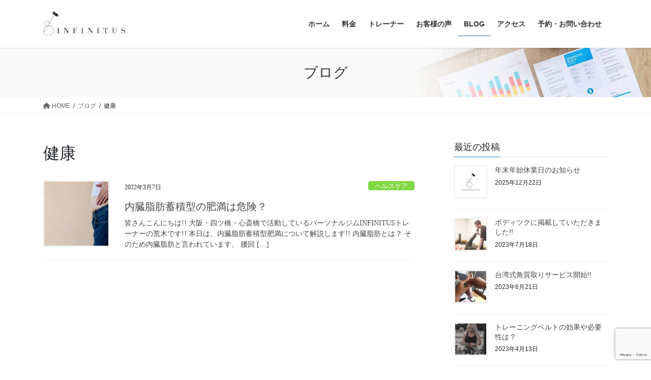

--- FILE ---
content_type: text/html; charset=UTF-8
request_url: https://infinitus-gym.jp/tag/%E5%81%A5%E5%BA%B7/
body_size: 18796
content:
<!DOCTYPE html>
<html dir="ltr" lang="ja"
	prefix="og: https://ogp.me/ns#" >
<head><style>img.lazy{min-height:1px}</style><link rel="preload" href="https://infinitus-gym.jp/wp-content/plugins/w3-total-cache/pub/js/lazyload.min.js" as="script">
<meta charset="utf-8">
<meta http-equiv="X-UA-Compatible" content="IE=edge">
<meta name="viewport" content="width=device-width, initial-scale=1">
<title>健康 - 【パーソナルジム】大阪・四ツ橋・心斎橋の健康をサポート INFINITUS</title>

		<!-- All in One SEO 4.2.1.1 -->
		<meta name="robots" content="max-image-preview:large" />
		<meta name="google-site-verification" content="WdF0c07oEkwCBeo7vz_ilYf8evetAp7Y7AdaScIxfhI" />
		<link rel="canonical" href="https://infinitus-gym.jp/tag/%E5%81%A5%E5%BA%B7/" />

		<!-- Global site tag (gtag.js) - Google Analytics -->
<script async src="https://www.googletagmanager.com/gtag/js?id=UA-222306081-1"></script>
<script>
 window.dataLayer = window.dataLayer || [];
 function gtag(){dataLayer.push(arguments);}
 gtag('js', new Date());

 gtag('config', 'UA-222306081-1');
</script>
		<script type="application/ld+json" class="aioseo-schema">
			{"@context":"https:\/\/schema.org","@graph":[{"@type":"WebSite","@id":"https:\/\/infinitus-gym.jp\/#website","url":"https:\/\/infinitus-gym.jp\/","name":"\u3010\u30d1\u30fc\u30bd\u30ca\u30eb\u30b8\u30e0\u3011\u5927\u962a\u30fb\u56db\u30c4\u6a4b\u30fb\u5fc3\u658e\u6a4b\u306e\u5065\u5eb7\u3092\u30b5\u30dd\u30fc\u30c8 INFINITUS","description":"\u5927\u962a\u5e02\u897f\u533a\u5317\u5800\u6c5f\u306b\u3042\u308b\u30d1\u30fc\u30bd\u30ca\u30eb\u30b8\u30e0INFINITUS\u3067\u3059\u3002\u56fd\u969b\u30e9\u30a4\u30bb\u30f3\u30b9\u3092\u53d6\u5f97\u3057\u305f\u30d1\u30fc\u30bd\u30ca\u30eb\u30c8\u30ec\u30fc\u30ca\u30fc\u304c\u5c02\u5c5e\u3067\u6307\u5c0e\u3057\u307e\u3059\u3002\u56db\u30c4\u6a4b\u99c5\u30fb\u5fc3\u658e\u6a4b\u99c5\u304b\u3089\u3059\u3050\u3067\u3059\u3002","inLanguage":"ja","publisher":{"@id":"https:\/\/infinitus-gym.jp\/#person"}},{"@type":"Person","@id":"https:\/\/infinitus-gym.jp\/#person","name":"\u8352\u6728 \u7fd4\u5927","image":{"@type":"ImageObject","@id":"https:\/\/infinitus-gym.jp\/tag\/%E5%81%A5%E5%BA%B7\/#personImage","url":"https:\/\/infinitus-gym.jp\/wp-content\/uploads\/2022\/03\/s-2400x1688_v-frms_webp_9ba83521-5d9a-4002-aef2-9f8d47320c6a_small.webp","width":96,"height":96,"caption":"\u8352\u6728 \u7fd4\u5927"},"sameAs":["https:\/\/www.facebook.com\/infinitus--106557518437339\/","https:\/\/twitter.com\/infinitus1115","https:\/\/www.instagram.com\/personal_gym_infinitus\/"]},{"@type":"BreadcrumbList","@id":"https:\/\/infinitus-gym.jp\/tag\/%E5%81%A5%E5%BA%B7\/#breadcrumblist","itemListElement":[{"@type":"ListItem","@id":"https:\/\/infinitus-gym.jp\/#listItem","position":1,"item":{"@type":"WebPage","@id":"https:\/\/infinitus-gym.jp\/","name":"\u30db\u30fc\u30e0","description":"\u77ed\u671f\u3067\u7d42\u308f\u3089\u306a\u3044\u3001 \u5065\u5eb7\u7684\u306b\u7d9a\u3051\u3089\u308c\u308b \u30c8\u30ec\u30fc\u30cb\u30f3\u30b0\u3092\u3002 INFINITUS\u3067\u306f\u3001\u77ed\u671f\u96c6\u4e2d\u30c8\u30ec\u30fc\u30cb\u30f3\u30b0\u30b3\u30fc\u30b9\u3092","url":"https:\/\/infinitus-gym.jp\/"},"nextItem":"https:\/\/infinitus-gym.jp\/tag\/%e5%81%a5%e5%ba%b7\/#listItem"},{"@type":"ListItem","@id":"https:\/\/infinitus-gym.jp\/tag\/%e5%81%a5%e5%ba%b7\/#listItem","position":2,"item":{"@type":"WebPage","@id":"https:\/\/infinitus-gym.jp\/tag\/%e5%81%a5%e5%ba%b7\/","name":"\u5065\u5eb7","url":"https:\/\/infinitus-gym.jp\/tag\/%e5%81%a5%e5%ba%b7\/"},"previousItem":"https:\/\/infinitus-gym.jp\/#listItem"}]},{"@type":"CollectionPage","@id":"https:\/\/infinitus-gym.jp\/tag\/%E5%81%A5%E5%BA%B7\/#collectionpage","url":"https:\/\/infinitus-gym.jp\/tag\/%E5%81%A5%E5%BA%B7\/","name":"\u5065\u5eb7 - \u3010\u30d1\u30fc\u30bd\u30ca\u30eb\u30b8\u30e0\u3011\u5927\u962a\u30fb\u56db\u30c4\u6a4b\u30fb\u5fc3\u658e\u6a4b\u306e\u5065\u5eb7\u3092\u30b5\u30dd\u30fc\u30c8 INFINITUS","inLanguage":"ja","isPartOf":{"@id":"https:\/\/infinitus-gym.jp\/#website"},"breadcrumb":{"@id":"https:\/\/infinitus-gym.jp\/tag\/%E5%81%A5%E5%BA%B7\/#breadcrumblist"}}]}
		</script>
		<!-- All in One SEO -->

<link rel='dns-prefetch' href='//webfonts.xserver.jp' />
<link rel='dns-prefetch' href='//www.google.com' />
<link rel="alternate" type="application/rss+xml" title="【パーソナルジム】大阪・四ツ橋・心斎橋の健康をサポート INFINITUS &raquo; フィード" href="https://infinitus-gym.jp/feed/" />
<link rel="alternate" type="application/rss+xml" title="【パーソナルジム】大阪・四ツ橋・心斎橋の健康をサポート INFINITUS &raquo; コメントフィード" href="https://infinitus-gym.jp/comments/feed/" />
<link rel="alternate" type="application/rss+xml" title="【パーソナルジム】大阪・四ツ橋・心斎橋の健康をサポート INFINITUS &raquo; 健康 タグのフィード" href="https://infinitus-gym.jp/tag/%e5%81%a5%e5%ba%b7/feed/" />
<meta name="description" content="健康 について 【パーソナルジム】大阪・四ツ橋・心斎橋の健康をサポート INFINITUS 大阪市西区北堀江にあるパーソナルジムINFINITUSです。国際ライセンスを取得したパーソナルトレーナーが専属で指導します。四ツ橋駅・心斎橋駅からすぐです。" />		<!-- This site uses the Google Analytics by MonsterInsights plugin v8.10.0 - Using Analytics tracking - https://www.monsterinsights.com/ -->
		<!-- Note: MonsterInsights is not currently configured on this site. The site owner needs to authenticate with Google Analytics in the MonsterInsights settings panel. -->
					<!-- No UA code set -->
				<!-- / Google Analytics by MonsterInsights -->
		<style id='wp-img-auto-sizes-contain-inline-css' type='text/css'>
img:is([sizes=auto i],[sizes^="auto," i]){contain-intrinsic-size:3000px 1500px}
/*# sourceURL=wp-img-auto-sizes-contain-inline-css */
</style>
<link rel='stylesheet' id='vkExUnit_common_style-css' href='https://infinitus-gym.jp/wp-content/plugins/vk-all-in-one-expansion-unit/assets/css/vkExUnit_style.css?ver=9.76.0.1' type='text/css' media='all' />
<style id='vkExUnit_common_style-inline-css' type='text/css'>
:root {--ver_page_top_button_url:url(https://infinitus-gym.jp/wp-content/plugins/vk-all-in-one-expansion-unit/assets/images/to-top-btn-icon.svg);}@font-face {font-weight: normal;font-style: normal;font-family: "vk_sns";src: url("https://infinitus-gym.jp/wp-content/plugins/vk-all-in-one-expansion-unit/inc/sns/icons/fonts/vk_sns.eot?-bq20cj");src: url("https://infinitus-gym.jp/wp-content/plugins/vk-all-in-one-expansion-unit/inc/sns/icons/fonts/vk_sns.eot?#iefix-bq20cj") format("embedded-opentype"),url("https://infinitus-gym.jp/wp-content/plugins/vk-all-in-one-expansion-unit/inc/sns/icons/fonts/vk_sns.woff?-bq20cj") format("woff"),url("https://infinitus-gym.jp/wp-content/plugins/vk-all-in-one-expansion-unit/inc/sns/icons/fonts/vk_sns.ttf?-bq20cj") format("truetype"),url("https://infinitus-gym.jp/wp-content/plugins/vk-all-in-one-expansion-unit/inc/sns/icons/fonts/vk_sns.svg?-bq20cj#vk_sns") format("svg");}
/*# sourceURL=vkExUnit_common_style-inline-css */
</style>
<style id='wp-emoji-styles-inline-css' type='text/css'>

	img.wp-smiley, img.emoji {
		display: inline !important;
		border: none !important;
		box-shadow: none !important;
		height: 1em !important;
		width: 1em !important;
		margin: 0 0.07em !important;
		vertical-align: -0.1em !important;
		background: none !important;
		padding: 0 !important;
	}
/*# sourceURL=wp-emoji-styles-inline-css */
</style>
<style id='wp-block-library-inline-css' type='text/css'>
:root{--wp-block-synced-color:#7a00df;--wp-block-synced-color--rgb:122,0,223;--wp-bound-block-color:var(--wp-block-synced-color);--wp-editor-canvas-background:#ddd;--wp-admin-theme-color:#007cba;--wp-admin-theme-color--rgb:0,124,186;--wp-admin-theme-color-darker-10:#006ba1;--wp-admin-theme-color-darker-10--rgb:0,107,160.5;--wp-admin-theme-color-darker-20:#005a87;--wp-admin-theme-color-darker-20--rgb:0,90,135;--wp-admin-border-width-focus:2px}@media (min-resolution:192dpi){:root{--wp-admin-border-width-focus:1.5px}}.wp-element-button{cursor:pointer}:root .has-very-light-gray-background-color{background-color:#eee}:root .has-very-dark-gray-background-color{background-color:#313131}:root .has-very-light-gray-color{color:#eee}:root .has-very-dark-gray-color{color:#313131}:root .has-vivid-green-cyan-to-vivid-cyan-blue-gradient-background{background:linear-gradient(135deg,#00d084,#0693e3)}:root .has-purple-crush-gradient-background{background:linear-gradient(135deg,#34e2e4,#4721fb 50%,#ab1dfe)}:root .has-hazy-dawn-gradient-background{background:linear-gradient(135deg,#faaca8,#dad0ec)}:root .has-subdued-olive-gradient-background{background:linear-gradient(135deg,#fafae1,#67a671)}:root .has-atomic-cream-gradient-background{background:linear-gradient(135deg,#fdd79a,#004a59)}:root .has-nightshade-gradient-background{background:linear-gradient(135deg,#330968,#31cdcf)}:root .has-midnight-gradient-background{background:linear-gradient(135deg,#020381,#2874fc)}:root{--wp--preset--font-size--normal:16px;--wp--preset--font-size--huge:42px}.has-regular-font-size{font-size:1em}.has-larger-font-size{font-size:2.625em}.has-normal-font-size{font-size:var(--wp--preset--font-size--normal)}.has-huge-font-size{font-size:var(--wp--preset--font-size--huge)}.has-text-align-center{text-align:center}.has-text-align-left{text-align:left}.has-text-align-right{text-align:right}.has-fit-text{white-space:nowrap!important}#end-resizable-editor-section{display:none}.aligncenter{clear:both}.items-justified-left{justify-content:flex-start}.items-justified-center{justify-content:center}.items-justified-right{justify-content:flex-end}.items-justified-space-between{justify-content:space-between}.screen-reader-text{border:0;clip-path:inset(50%);height:1px;margin:-1px;overflow:hidden;padding:0;position:absolute;width:1px;word-wrap:normal!important}.screen-reader-text:focus{background-color:#ddd;clip-path:none;color:#444;display:block;font-size:1em;height:auto;left:5px;line-height:normal;padding:15px 23px 14px;text-decoration:none;top:5px;width:auto;z-index:100000}html :where(.has-border-color){border-style:solid}html :where([style*=border-top-color]){border-top-style:solid}html :where([style*=border-right-color]){border-right-style:solid}html :where([style*=border-bottom-color]){border-bottom-style:solid}html :where([style*=border-left-color]){border-left-style:solid}html :where([style*=border-width]){border-style:solid}html :where([style*=border-top-width]){border-top-style:solid}html :where([style*=border-right-width]){border-right-style:solid}html :where([style*=border-bottom-width]){border-bottom-style:solid}html :where([style*=border-left-width]){border-left-style:solid}html :where(img[class*=wp-image-]){height:auto;max-width:100%}:where(figure){margin:0 0 1em}html :where(.is-position-sticky){--wp-admin--admin-bar--position-offset:var(--wp-admin--admin-bar--height,0px)}@media screen and (max-width:600px){html :where(.is-position-sticky){--wp-admin--admin-bar--position-offset:0px}}
/* VK Color Palettes */

/*# sourceURL=wp-block-library-inline-css */
</style><style id='wp-block-heading-inline-css' type='text/css'>
h1:where(.wp-block-heading).has-background,h2:where(.wp-block-heading).has-background,h3:where(.wp-block-heading).has-background,h4:where(.wp-block-heading).has-background,h5:where(.wp-block-heading).has-background,h6:where(.wp-block-heading).has-background{padding:1.25em 2.375em}h1.has-text-align-left[style*=writing-mode]:where([style*=vertical-lr]),h1.has-text-align-right[style*=writing-mode]:where([style*=vertical-rl]),h2.has-text-align-left[style*=writing-mode]:where([style*=vertical-lr]),h2.has-text-align-right[style*=writing-mode]:where([style*=vertical-rl]),h3.has-text-align-left[style*=writing-mode]:where([style*=vertical-lr]),h3.has-text-align-right[style*=writing-mode]:where([style*=vertical-rl]),h4.has-text-align-left[style*=writing-mode]:where([style*=vertical-lr]),h4.has-text-align-right[style*=writing-mode]:where([style*=vertical-rl]),h5.has-text-align-left[style*=writing-mode]:where([style*=vertical-lr]),h5.has-text-align-right[style*=writing-mode]:where([style*=vertical-rl]),h6.has-text-align-left[style*=writing-mode]:where([style*=vertical-lr]),h6.has-text-align-right[style*=writing-mode]:where([style*=vertical-rl]){rotate:180deg}
/*# sourceURL=https://infinitus-gym.jp/wp-includes/blocks/heading/style.min.css */
</style>
<style id='wp-block-image-inline-css' type='text/css'>
.wp-block-image>a,.wp-block-image>figure>a{display:inline-block}.wp-block-image img{box-sizing:border-box;height:auto;max-width:100%;vertical-align:bottom}@media not (prefers-reduced-motion){.wp-block-image img.hide{visibility:hidden}.wp-block-image img.show{animation:show-content-image .4s}}.wp-block-image[style*=border-radius] img,.wp-block-image[style*=border-radius]>a{border-radius:inherit}.wp-block-image.has-custom-border img{box-sizing:border-box}.wp-block-image.aligncenter{text-align:center}.wp-block-image.alignfull>a,.wp-block-image.alignwide>a{width:100%}.wp-block-image.alignfull img,.wp-block-image.alignwide img{height:auto;width:100%}.wp-block-image .aligncenter,.wp-block-image .alignleft,.wp-block-image .alignright,.wp-block-image.aligncenter,.wp-block-image.alignleft,.wp-block-image.alignright{display:table}.wp-block-image .aligncenter>figcaption,.wp-block-image .alignleft>figcaption,.wp-block-image .alignright>figcaption,.wp-block-image.aligncenter>figcaption,.wp-block-image.alignleft>figcaption,.wp-block-image.alignright>figcaption{caption-side:bottom;display:table-caption}.wp-block-image .alignleft{float:left;margin:.5em 1em .5em 0}.wp-block-image .alignright{float:right;margin:.5em 0 .5em 1em}.wp-block-image .aligncenter{margin-left:auto;margin-right:auto}.wp-block-image :where(figcaption){margin-bottom:1em;margin-top:.5em}.wp-block-image.is-style-circle-mask img{border-radius:9999px}@supports ((-webkit-mask-image:none) or (mask-image:none)) or (-webkit-mask-image:none){.wp-block-image.is-style-circle-mask img{border-radius:0;-webkit-mask-image:url('data:image/svg+xml;utf8,<svg viewBox="0 0 100 100" xmlns="http://www.w3.org/2000/svg"><circle cx="50" cy="50" r="50"/></svg>');mask-image:url('data:image/svg+xml;utf8,<svg viewBox="0 0 100 100" xmlns="http://www.w3.org/2000/svg"><circle cx="50" cy="50" r="50"/></svg>');mask-mode:alpha;-webkit-mask-position:center;mask-position:center;-webkit-mask-repeat:no-repeat;mask-repeat:no-repeat;-webkit-mask-size:contain;mask-size:contain}}:root :where(.wp-block-image.is-style-rounded img,.wp-block-image .is-style-rounded img){border-radius:9999px}.wp-block-image figure{margin:0}.wp-lightbox-container{display:flex;flex-direction:column;position:relative}.wp-lightbox-container img{cursor:zoom-in}.wp-lightbox-container img:hover+button{opacity:1}.wp-lightbox-container button{align-items:center;backdrop-filter:blur(16px) saturate(180%);background-color:#5a5a5a40;border:none;border-radius:4px;cursor:zoom-in;display:flex;height:20px;justify-content:center;opacity:0;padding:0;position:absolute;right:16px;text-align:center;top:16px;width:20px;z-index:100}@media not (prefers-reduced-motion){.wp-lightbox-container button{transition:opacity .2s ease}}.wp-lightbox-container button:focus-visible{outline:3px auto #5a5a5a40;outline:3px auto -webkit-focus-ring-color;outline-offset:3px}.wp-lightbox-container button:hover{cursor:pointer;opacity:1}.wp-lightbox-container button:focus{opacity:1}.wp-lightbox-container button:focus,.wp-lightbox-container button:hover,.wp-lightbox-container button:not(:hover):not(:active):not(.has-background){background-color:#5a5a5a40;border:none}.wp-lightbox-overlay{box-sizing:border-box;cursor:zoom-out;height:100vh;left:0;overflow:hidden;position:fixed;top:0;visibility:hidden;width:100%;z-index:100000}.wp-lightbox-overlay .close-button{align-items:center;cursor:pointer;display:flex;justify-content:center;min-height:40px;min-width:40px;padding:0;position:absolute;right:calc(env(safe-area-inset-right) + 16px);top:calc(env(safe-area-inset-top) + 16px);z-index:5000000}.wp-lightbox-overlay .close-button:focus,.wp-lightbox-overlay .close-button:hover,.wp-lightbox-overlay .close-button:not(:hover):not(:active):not(.has-background){background:none;border:none}.wp-lightbox-overlay .lightbox-image-container{height:var(--wp--lightbox-container-height);left:50%;overflow:hidden;position:absolute;top:50%;transform:translate(-50%,-50%);transform-origin:top left;width:var(--wp--lightbox-container-width);z-index:9999999999}.wp-lightbox-overlay .wp-block-image{align-items:center;box-sizing:border-box;display:flex;height:100%;justify-content:center;margin:0;position:relative;transform-origin:0 0;width:100%;z-index:3000000}.wp-lightbox-overlay .wp-block-image img{height:var(--wp--lightbox-image-height);min-height:var(--wp--lightbox-image-height);min-width:var(--wp--lightbox-image-width);width:var(--wp--lightbox-image-width)}.wp-lightbox-overlay .wp-block-image figcaption{display:none}.wp-lightbox-overlay button{background:none;border:none}.wp-lightbox-overlay .scrim{background-color:#fff;height:100%;opacity:.9;position:absolute;width:100%;z-index:2000000}.wp-lightbox-overlay.active{visibility:visible}@media not (prefers-reduced-motion){.wp-lightbox-overlay.active{animation:turn-on-visibility .25s both}.wp-lightbox-overlay.active img{animation:turn-on-visibility .35s both}.wp-lightbox-overlay.show-closing-animation:not(.active){animation:turn-off-visibility .35s both}.wp-lightbox-overlay.show-closing-animation:not(.active) img{animation:turn-off-visibility .25s both}.wp-lightbox-overlay.zoom.active{animation:none;opacity:1;visibility:visible}.wp-lightbox-overlay.zoom.active .lightbox-image-container{animation:lightbox-zoom-in .4s}.wp-lightbox-overlay.zoom.active .lightbox-image-container img{animation:none}.wp-lightbox-overlay.zoom.active .scrim{animation:turn-on-visibility .4s forwards}.wp-lightbox-overlay.zoom.show-closing-animation:not(.active){animation:none}.wp-lightbox-overlay.zoom.show-closing-animation:not(.active) .lightbox-image-container{animation:lightbox-zoom-out .4s}.wp-lightbox-overlay.zoom.show-closing-animation:not(.active) .lightbox-image-container img{animation:none}.wp-lightbox-overlay.zoom.show-closing-animation:not(.active) .scrim{animation:turn-off-visibility .4s forwards}}@keyframes show-content-image{0%{visibility:hidden}99%{visibility:hidden}to{visibility:visible}}@keyframes turn-on-visibility{0%{opacity:0}to{opacity:1}}@keyframes turn-off-visibility{0%{opacity:1;visibility:visible}99%{opacity:0;visibility:visible}to{opacity:0;visibility:hidden}}@keyframes lightbox-zoom-in{0%{transform:translate(calc((-100vw + var(--wp--lightbox-scrollbar-width))/2 + var(--wp--lightbox-initial-left-position)),calc(-50vh + var(--wp--lightbox-initial-top-position))) scale(var(--wp--lightbox-scale))}to{transform:translate(-50%,-50%) scale(1)}}@keyframes lightbox-zoom-out{0%{transform:translate(-50%,-50%) scale(1);visibility:visible}99%{visibility:visible}to{transform:translate(calc((-100vw + var(--wp--lightbox-scrollbar-width))/2 + var(--wp--lightbox-initial-left-position)),calc(-50vh + var(--wp--lightbox-initial-top-position))) scale(var(--wp--lightbox-scale));visibility:hidden}}
/*# sourceURL=https://infinitus-gym.jp/wp-includes/blocks/image/style.min.css */
</style>
<style id='wp-block-columns-inline-css' type='text/css'>
.wp-block-columns{box-sizing:border-box;display:flex;flex-wrap:wrap!important}@media (min-width:782px){.wp-block-columns{flex-wrap:nowrap!important}}.wp-block-columns{align-items:normal!important}.wp-block-columns.are-vertically-aligned-top{align-items:flex-start}.wp-block-columns.are-vertically-aligned-center{align-items:center}.wp-block-columns.are-vertically-aligned-bottom{align-items:flex-end}@media (max-width:781px){.wp-block-columns:not(.is-not-stacked-on-mobile)>.wp-block-column{flex-basis:100%!important}}@media (min-width:782px){.wp-block-columns:not(.is-not-stacked-on-mobile)>.wp-block-column{flex-basis:0;flex-grow:1}.wp-block-columns:not(.is-not-stacked-on-mobile)>.wp-block-column[style*=flex-basis]{flex-grow:0}}.wp-block-columns.is-not-stacked-on-mobile{flex-wrap:nowrap!important}.wp-block-columns.is-not-stacked-on-mobile>.wp-block-column{flex-basis:0;flex-grow:1}.wp-block-columns.is-not-stacked-on-mobile>.wp-block-column[style*=flex-basis]{flex-grow:0}:where(.wp-block-columns){margin-bottom:1.75em}:where(.wp-block-columns.has-background){padding:1.25em 2.375em}.wp-block-column{flex-grow:1;min-width:0;overflow-wrap:break-word;word-break:break-word}.wp-block-column.is-vertically-aligned-top{align-self:flex-start}.wp-block-column.is-vertically-aligned-center{align-self:center}.wp-block-column.is-vertically-aligned-bottom{align-self:flex-end}.wp-block-column.is-vertically-aligned-stretch{align-self:stretch}.wp-block-column.is-vertically-aligned-bottom,.wp-block-column.is-vertically-aligned-center,.wp-block-column.is-vertically-aligned-top{width:100%}
/*# sourceURL=https://infinitus-gym.jp/wp-includes/blocks/columns/style.min.css */
</style>
<style id='wp-block-paragraph-inline-css' type='text/css'>
.is-small-text{font-size:.875em}.is-regular-text{font-size:1em}.is-large-text{font-size:2.25em}.is-larger-text{font-size:3em}.has-drop-cap:not(:focus):first-letter{float:left;font-size:8.4em;font-style:normal;font-weight:100;line-height:.68;margin:.05em .1em 0 0;text-transform:uppercase}body.rtl .has-drop-cap:not(:focus):first-letter{float:none;margin-left:.1em}p.has-drop-cap.has-background{overflow:hidden}:root :where(p.has-background){padding:1.25em 2.375em}:where(p.has-text-color:not(.has-link-color)) a{color:inherit}p.has-text-align-left[style*="writing-mode:vertical-lr"],p.has-text-align-right[style*="writing-mode:vertical-rl"]{rotate:180deg}
/*# sourceURL=https://infinitus-gym.jp/wp-includes/blocks/paragraph/style.min.css */
</style>
<style id='global-styles-inline-css' type='text/css'>
:root{--wp--preset--aspect-ratio--square: 1;--wp--preset--aspect-ratio--4-3: 4/3;--wp--preset--aspect-ratio--3-4: 3/4;--wp--preset--aspect-ratio--3-2: 3/2;--wp--preset--aspect-ratio--2-3: 2/3;--wp--preset--aspect-ratio--16-9: 16/9;--wp--preset--aspect-ratio--9-16: 9/16;--wp--preset--color--black: #000000;--wp--preset--color--cyan-bluish-gray: #abb8c3;--wp--preset--color--white: #ffffff;--wp--preset--color--pale-pink: #f78da7;--wp--preset--color--vivid-red: #cf2e2e;--wp--preset--color--luminous-vivid-orange: #ff6900;--wp--preset--color--luminous-vivid-amber: #fcb900;--wp--preset--color--light-green-cyan: #7bdcb5;--wp--preset--color--vivid-green-cyan: #00d084;--wp--preset--color--pale-cyan-blue: #8ed1fc;--wp--preset--color--vivid-cyan-blue: #0693e3;--wp--preset--color--vivid-purple: #9b51e0;--wp--preset--gradient--vivid-cyan-blue-to-vivid-purple: linear-gradient(135deg,rgb(6,147,227) 0%,rgb(155,81,224) 100%);--wp--preset--gradient--light-green-cyan-to-vivid-green-cyan: linear-gradient(135deg,rgb(122,220,180) 0%,rgb(0,208,130) 100%);--wp--preset--gradient--luminous-vivid-amber-to-luminous-vivid-orange: linear-gradient(135deg,rgb(252,185,0) 0%,rgb(255,105,0) 100%);--wp--preset--gradient--luminous-vivid-orange-to-vivid-red: linear-gradient(135deg,rgb(255,105,0) 0%,rgb(207,46,46) 100%);--wp--preset--gradient--very-light-gray-to-cyan-bluish-gray: linear-gradient(135deg,rgb(238,238,238) 0%,rgb(169,184,195) 100%);--wp--preset--gradient--cool-to-warm-spectrum: linear-gradient(135deg,rgb(74,234,220) 0%,rgb(151,120,209) 20%,rgb(207,42,186) 40%,rgb(238,44,130) 60%,rgb(251,105,98) 80%,rgb(254,248,76) 100%);--wp--preset--gradient--blush-light-purple: linear-gradient(135deg,rgb(255,206,236) 0%,rgb(152,150,240) 100%);--wp--preset--gradient--blush-bordeaux: linear-gradient(135deg,rgb(254,205,165) 0%,rgb(254,45,45) 50%,rgb(107,0,62) 100%);--wp--preset--gradient--luminous-dusk: linear-gradient(135deg,rgb(255,203,112) 0%,rgb(199,81,192) 50%,rgb(65,88,208) 100%);--wp--preset--gradient--pale-ocean: linear-gradient(135deg,rgb(255,245,203) 0%,rgb(182,227,212) 50%,rgb(51,167,181) 100%);--wp--preset--gradient--electric-grass: linear-gradient(135deg,rgb(202,248,128) 0%,rgb(113,206,126) 100%);--wp--preset--gradient--midnight: linear-gradient(135deg,rgb(2,3,129) 0%,rgb(40,116,252) 100%);--wp--preset--font-size--small: 13px;--wp--preset--font-size--medium: 20px;--wp--preset--font-size--large: 36px;--wp--preset--font-size--x-large: 42px;--wp--preset--spacing--20: 0.44rem;--wp--preset--spacing--30: 0.67rem;--wp--preset--spacing--40: 1rem;--wp--preset--spacing--50: 1.5rem;--wp--preset--spacing--60: 2.25rem;--wp--preset--spacing--70: 3.38rem;--wp--preset--spacing--80: 5.06rem;--wp--preset--shadow--natural: 6px 6px 9px rgba(0, 0, 0, 0.2);--wp--preset--shadow--deep: 12px 12px 50px rgba(0, 0, 0, 0.4);--wp--preset--shadow--sharp: 6px 6px 0px rgba(0, 0, 0, 0.2);--wp--preset--shadow--outlined: 6px 6px 0px -3px rgb(255, 255, 255), 6px 6px rgb(0, 0, 0);--wp--preset--shadow--crisp: 6px 6px 0px rgb(0, 0, 0);}:where(.is-layout-flex){gap: 0.5em;}:where(.is-layout-grid){gap: 0.5em;}body .is-layout-flex{display: flex;}.is-layout-flex{flex-wrap: wrap;align-items: center;}.is-layout-flex > :is(*, div){margin: 0;}body .is-layout-grid{display: grid;}.is-layout-grid > :is(*, div){margin: 0;}:where(.wp-block-columns.is-layout-flex){gap: 2em;}:where(.wp-block-columns.is-layout-grid){gap: 2em;}:where(.wp-block-post-template.is-layout-flex){gap: 1.25em;}:where(.wp-block-post-template.is-layout-grid){gap: 1.25em;}.has-black-color{color: var(--wp--preset--color--black) !important;}.has-cyan-bluish-gray-color{color: var(--wp--preset--color--cyan-bluish-gray) !important;}.has-white-color{color: var(--wp--preset--color--white) !important;}.has-pale-pink-color{color: var(--wp--preset--color--pale-pink) !important;}.has-vivid-red-color{color: var(--wp--preset--color--vivid-red) !important;}.has-luminous-vivid-orange-color{color: var(--wp--preset--color--luminous-vivid-orange) !important;}.has-luminous-vivid-amber-color{color: var(--wp--preset--color--luminous-vivid-amber) !important;}.has-light-green-cyan-color{color: var(--wp--preset--color--light-green-cyan) !important;}.has-vivid-green-cyan-color{color: var(--wp--preset--color--vivid-green-cyan) !important;}.has-pale-cyan-blue-color{color: var(--wp--preset--color--pale-cyan-blue) !important;}.has-vivid-cyan-blue-color{color: var(--wp--preset--color--vivid-cyan-blue) !important;}.has-vivid-purple-color{color: var(--wp--preset--color--vivid-purple) !important;}.has-black-background-color{background-color: var(--wp--preset--color--black) !important;}.has-cyan-bluish-gray-background-color{background-color: var(--wp--preset--color--cyan-bluish-gray) !important;}.has-white-background-color{background-color: var(--wp--preset--color--white) !important;}.has-pale-pink-background-color{background-color: var(--wp--preset--color--pale-pink) !important;}.has-vivid-red-background-color{background-color: var(--wp--preset--color--vivid-red) !important;}.has-luminous-vivid-orange-background-color{background-color: var(--wp--preset--color--luminous-vivid-orange) !important;}.has-luminous-vivid-amber-background-color{background-color: var(--wp--preset--color--luminous-vivid-amber) !important;}.has-light-green-cyan-background-color{background-color: var(--wp--preset--color--light-green-cyan) !important;}.has-vivid-green-cyan-background-color{background-color: var(--wp--preset--color--vivid-green-cyan) !important;}.has-pale-cyan-blue-background-color{background-color: var(--wp--preset--color--pale-cyan-blue) !important;}.has-vivid-cyan-blue-background-color{background-color: var(--wp--preset--color--vivid-cyan-blue) !important;}.has-vivid-purple-background-color{background-color: var(--wp--preset--color--vivid-purple) !important;}.has-black-border-color{border-color: var(--wp--preset--color--black) !important;}.has-cyan-bluish-gray-border-color{border-color: var(--wp--preset--color--cyan-bluish-gray) !important;}.has-white-border-color{border-color: var(--wp--preset--color--white) !important;}.has-pale-pink-border-color{border-color: var(--wp--preset--color--pale-pink) !important;}.has-vivid-red-border-color{border-color: var(--wp--preset--color--vivid-red) !important;}.has-luminous-vivid-orange-border-color{border-color: var(--wp--preset--color--luminous-vivid-orange) !important;}.has-luminous-vivid-amber-border-color{border-color: var(--wp--preset--color--luminous-vivid-amber) !important;}.has-light-green-cyan-border-color{border-color: var(--wp--preset--color--light-green-cyan) !important;}.has-vivid-green-cyan-border-color{border-color: var(--wp--preset--color--vivid-green-cyan) !important;}.has-pale-cyan-blue-border-color{border-color: var(--wp--preset--color--pale-cyan-blue) !important;}.has-vivid-cyan-blue-border-color{border-color: var(--wp--preset--color--vivid-cyan-blue) !important;}.has-vivid-purple-border-color{border-color: var(--wp--preset--color--vivid-purple) !important;}.has-vivid-cyan-blue-to-vivid-purple-gradient-background{background: var(--wp--preset--gradient--vivid-cyan-blue-to-vivid-purple) !important;}.has-light-green-cyan-to-vivid-green-cyan-gradient-background{background: var(--wp--preset--gradient--light-green-cyan-to-vivid-green-cyan) !important;}.has-luminous-vivid-amber-to-luminous-vivid-orange-gradient-background{background: var(--wp--preset--gradient--luminous-vivid-amber-to-luminous-vivid-orange) !important;}.has-luminous-vivid-orange-to-vivid-red-gradient-background{background: var(--wp--preset--gradient--luminous-vivid-orange-to-vivid-red) !important;}.has-very-light-gray-to-cyan-bluish-gray-gradient-background{background: var(--wp--preset--gradient--very-light-gray-to-cyan-bluish-gray) !important;}.has-cool-to-warm-spectrum-gradient-background{background: var(--wp--preset--gradient--cool-to-warm-spectrum) !important;}.has-blush-light-purple-gradient-background{background: var(--wp--preset--gradient--blush-light-purple) !important;}.has-blush-bordeaux-gradient-background{background: var(--wp--preset--gradient--blush-bordeaux) !important;}.has-luminous-dusk-gradient-background{background: var(--wp--preset--gradient--luminous-dusk) !important;}.has-pale-ocean-gradient-background{background: var(--wp--preset--gradient--pale-ocean) !important;}.has-electric-grass-gradient-background{background: var(--wp--preset--gradient--electric-grass) !important;}.has-midnight-gradient-background{background: var(--wp--preset--gradient--midnight) !important;}.has-small-font-size{font-size: var(--wp--preset--font-size--small) !important;}.has-medium-font-size{font-size: var(--wp--preset--font-size--medium) !important;}.has-large-font-size{font-size: var(--wp--preset--font-size--large) !important;}.has-x-large-font-size{font-size: var(--wp--preset--font-size--x-large) !important;}
:where(.wp-block-columns.is-layout-flex){gap: 2em;}:where(.wp-block-columns.is-layout-grid){gap: 2em;}
/*# sourceURL=global-styles-inline-css */
</style>
<style id='core-block-supports-inline-css' type='text/css'>
.wp-container-core-columns-is-layout-9d6595d7{flex-wrap:nowrap;}
/*# sourceURL=core-block-supports-inline-css */
</style>

<style id='classic-theme-styles-inline-css' type='text/css'>
/*! This file is auto-generated */
.wp-block-button__link{color:#fff;background-color:#32373c;border-radius:9999px;box-shadow:none;text-decoration:none;padding:calc(.667em + 2px) calc(1.333em + 2px);font-size:1.125em}.wp-block-file__button{background:#32373c;color:#fff;text-decoration:none}
/*# sourceURL=/wp-includes/css/classic-themes.min.css */
</style>
<link rel='stylesheet' id='contact-form-7-css' href='https://infinitus-gym.jp/wp-content/plugins/contact-form-7/includes/css/styles.css?ver=5.5.6.1' type='text/css' media='all' />
<link rel='stylesheet' id='ts_fab_css-css' href='https://infinitus-gym.jp/wp-content/plugins/fancier-author-box/css/ts-fab.min.css?ver=1.4' type='text/css' media='all' />
<link rel='stylesheet' id='toc-screen-css' href='https://infinitus-gym.jp/wp-content/plugins/table-of-contents-plus/screen.min.css?ver=2106' type='text/css' media='all' />
<link rel='stylesheet' id='vk-swiper-style-css' href='https://infinitus-gym.jp/wp-content/plugins/vk-blocks-pro/inc/vk-swiper/package/assets/css/swiper-bundle.min.css?ver=6.8.0' type='text/css' media='all' />
<link rel='stylesheet' id='bootstrap-4-style-css' href='https://infinitus-gym.jp/wp-content/themes/lightning-pro/library/bootstrap-4/css/bootstrap.min.css?ver=4.5.0' type='text/css' media='all' />
<link rel='stylesheet' id='lightning-common-style-css' href='https://infinitus-gym.jp/wp-content/themes/lightning-pro/assets/css/common.css?ver=8.17.0' type='text/css' media='all' />
<style id='lightning-common-style-inline-css' type='text/css'>
/* vk-mobile-nav */:root {--vk-mobile-nav-menu-btn-bg-src: url("https://infinitus-gym.jp/wp-content/themes/lightning-pro/inc/vk-mobile-nav/package/images/vk-menu-btn-black.svg");--vk-mobile-nav-menu-btn-close-bg-src: url("https://infinitus-gym.jp/wp-content/themes/lightning-pro/inc/vk-mobile-nav/package/images/vk-menu-close-black.svg");--vk-menu-acc-icon-open-black-bg-src: url("https://infinitus-gym.jp/wp-content/themes/lightning-pro/inc/vk-mobile-nav/package/images/vk-menu-acc-icon-open-black.svg");--vk-menu-acc-icon-open-white-bg-src: url("https://infinitus-gym.jp/wp-content/themes/lightning-pro/inc/vk-mobile-nav/package/images/vk-menu-acc-icon-open-white.svg");--vk-menu-acc-icon-close-black-bg-src: url("https://infinitus-gym.jp/wp-content/themes/lightning-pro/inc/vk-mobile-nav/package/images/vk-menu-close-black.svg");--vk-menu-acc-icon-close-white-bg-src: url("https://infinitus-gym.jp/wp-content/themes/lightning-pro/inc/vk-mobile-nav/package/images/vk-menu-close-white.svg");}
/*# sourceURL=lightning-common-style-inline-css */
</style>
<link rel='stylesheet' id='lightning-design-style-css' href='https://infinitus-gym.jp/wp-content/themes/lightning-pro/design-skin/origin2/css/style.css?ver=8.17.0' type='text/css' media='all' />
<style id='lightning-design-style-inline-css' type='text/css'>
a { color:#337ab7; }
/* page header */:root{--vk-page-header-url : url(https://infinitus-gym.jp/wp-content/themes/lightning-pro/inc/vk-page-header/package/images/header-sample-biz.jpg);}@media ( max-width:575.98px ){:root{--vk-page-header-url : url(https://infinitus-gym.jp/wp-content/themes/lightning-pro/inc/vk-page-header/package/images/header-sample-biz.jpg);}}.page-header{ position:relative;color:#333;background: var(--vk-page-header-url, url(https://infinitus-gym.jp/wp-content/themes/lightning-pro/inc/vk-page-header/package/images/header-sample-biz.jpg) ) no-repeat 50% center;background-size: cover;}
/* Font switch */.navbar-brand.siteHeader_logo{ font-family:"游ゴシック Medium","Yu Gothic Medium","游ゴシック体",YuGothic,"ヒラギノ角ゴ ProN W3", Hiragino Kaku Gothic ProN,sans-serif;font-display: swap;}.gMenu_name,.vk-mobile-nav .menu,.mobile-fix-nav-menu{ font-family:"游ゴシック Medium","Yu Gothic Medium","游ゴシック体",YuGothic,"ヒラギノ角ゴ ProN W3", Hiragino Kaku Gothic ProN,sans-serif;font-display: swap;}.gMenu_description{ font-family:"游ゴシック Medium","Yu Gothic Medium","游ゴシック体",YuGothic,"ヒラギノ角ゴ ProN W3", Hiragino Kaku Gothic ProN,sans-serif;font-display: swap;}h1,h2,h3,h4,h5,h6,dt,.page-header_pageTitle,.mainSection-title,.subSection-title,.veu_leadTxt,.lead{ font-family:"游ゴシック Medium","Yu Gothic Medium","游ゴシック体",YuGothic,"ヒラギノ角ゴ ProN W3", Hiragino Kaku Gothic ProN,sans-serif;font-display: swap;}body{ font-family:"游ゴシック Medium","Yu Gothic Medium","游ゴシック体",YuGothic,"ヒラギノ角ゴ ProN W3", Hiragino Kaku Gothic ProN,sans-serif;font-display: swap;}
.vk-campaign-text{background:#eab010;color:#fff;}.vk-campaign-text_btn,.vk-campaign-text_btn:link,.vk-campaign-text_btn:visited,.vk-campaign-text_btn:focus,.vk-campaign-text_btn:active{background:#fff;color:#4c4c4c;}a.vk-campaign-text_btn:hover{background:#eab010;color:#fff;}.vk-campaign-text_link,.vk-campaign-text_link:link,.vk-campaign-text_link:hover,.vk-campaign-text_link:visited,.vk-campaign-text_link:active,.vk-campaign-text_link:focus{color:#fff;}
.media .media-body .media-heading a:hover { color:; }@media (min-width: 768px){.gMenu > li:before,.gMenu > li.menu-item-has-children::after { border-bottom-color: }.gMenu li li { background-color: }.gMenu li li a:hover { background-color:; }} /* @media (min-width: 768px) */h2,.mainSection-title { border-top-color:; }h3:after,.subSection-title:after { border-bottom-color:; }ul.page-numbers li span.page-numbers.current,.page-link dl .post-page-numbers.current { background-color:; }.pager li > a { border-color:;color:;}.pager li > a:hover { background-color:;color:#fff;}.siteFooter { border-top-color:; }dt { border-left-color:; }:root {--g_nav_main_acc_icon_open_url:url(https://infinitus-gym.jp/wp-content/themes/lightning-pro/inc/vk-mobile-nav/package/images/vk-menu-acc-icon-open-black.svg);--g_nav_main_acc_icon_close_url: url(https://infinitus-gym.jp/wp-content/themes/lightning-pro/inc/vk-mobile-nav/package/images/vk-menu-close-black.svg);--g_nav_sub_acc_icon_open_url: url(https://infinitus-gym.jp/wp-content/themes/lightning-pro/inc/vk-mobile-nav/package/images/vk-menu-acc-icon-open-white.svg);--g_nav_sub_acc_icon_close_url: url(https://infinitus-gym.jp/wp-content/themes/lightning-pro/inc/vk-mobile-nav/package/images/vk-menu-close-white.svg);}
/*# sourceURL=lightning-design-style-inline-css */
</style>
<link rel='stylesheet' id='vk-blocks-build-css-css' href='https://infinitus-gym.jp/wp-content/plugins/vk-blocks-pro/build/block-build.css?ver=1.37.0.0' type='text/css' media='all' />
<style id='vk-blocks-build-css-inline-css' type='text/css'>
:root {--vk_flow-arrow: url(https://infinitus-gym.jp/wp-content/plugins/vk-blocks-pro/inc/vk-blocks/images/arrow_bottom.svg);--vk_image-mask-wave01: url(https://infinitus-gym.jp/wp-content/plugins/vk-blocks-pro/inc/vk-blocks/images/wave01.svg);--vk_image-mask-wave02: url(https://infinitus-gym.jp/wp-content/plugins/vk-blocks-pro/inc/vk-blocks/images/wave02.svg);--vk_image-mask-wave03: url(https://infinitus-gym.jp/wp-content/plugins/vk-blocks-pro/inc/vk-blocks/images/wave03.svg);--vk_image-mask-wave04: url(https://infinitus-gym.jp/wp-content/plugins/vk-blocks-pro/inc/vk-blocks/images/wave04.svg);}

	:root {

		--vk-balloon-border-width:1px;

		--vk-balloon-speech-offset:-12px;
	}
	
/*# sourceURL=vk-blocks-build-css-inline-css */
</style>
<link rel='stylesheet' id='lightning-theme-style-css' href='https://infinitus-gym.jp/wp-content/themes/lightning-pro/style.css?ver=8.17.0' type='text/css' media='all' />
<link rel='stylesheet' id='vk-media-posts-style-css' href='https://infinitus-gym.jp/wp-content/themes/lightning-pro/inc/media-posts/package/css/media-posts.css?ver=1.2' type='text/css' media='all' />
<link rel='stylesheet' id='vk-font-awesome-css' href='https://infinitus-gym.jp/wp-content/themes/lightning-pro/vendor/vektor-inc/font-awesome-versions/src/versions/6/css/all.min.css?ver=6.1.0' type='text/css' media='all' />
<link rel='stylesheet' id='fancybox-css' href='https://infinitus-gym.jp/wp-content/plugins/easy-fancybox/css/jquery.fancybox.min.css?ver=1.3.24' type='text/css' media='screen' />
<script type="text/javascript" src="https://infinitus-gym.jp/wp-includes/js/jquery/jquery.min.js?ver=3.7.1" id="jquery-core-js"></script>
<script type="text/javascript" src="https://infinitus-gym.jp/wp-includes/js/jquery/jquery-migrate.min.js?ver=3.4.1" id="jquery-migrate-js"></script>
<script type="text/javascript" src="//webfonts.xserver.jp/js/xserver.js?ver=1.2.4" id="typesquare_std-js"></script>
<script type="text/javascript" src="https://infinitus-gym.jp/wp-content/plugins/fancier-author-box/js/ts-fab.min.js?ver=1.4" id="ts_fab_js-js"></script>
<link rel="https://api.w.org/" href="https://infinitus-gym.jp/wp-json/" /><link rel="alternate" title="JSON" type="application/json" href="https://infinitus-gym.jp/wp-json/wp/v2/tags/48" /><link rel="EditURI" type="application/rsd+xml" title="RSD" href="https://infinitus-gym.jp/xmlrpc.php?rsd" />
<meta name="generator" content="WordPress 6.9" />
<!-- Begin Mieruca Embed Code --><script type="text/javascript" id="mierucajs">window.__fid = window.__fid || [];__fid.push([416170681]);(function() {function mieruca(){if(typeof window.__fjsld != "undefined") return; window.__fjsld = 1; var fjs = document.createElement('script'); fjs.type = 'text/javascript'; fjs.async = true; fjs.id = "fjssync"; var timestamp = new Date;fjs.src = ('https:' == document.location.protocol ? 'https' : 'http') + '://hm.mieru-ca.com/service/js/mieruca-hm.js?v='+ timestamp.getTime(); var x = document.getElementsByTagName('script')[0]; x.parentNode.insertBefore(fjs, x); };setTimeout(mieruca, 500); document.readyState != "complete" ? (window.attachEvent ? window.attachEvent("onload", mieruca) : window.addEventListener("load", mieruca, false)) : mieruca();})();</script><!-- End Mieruca Embed Code --><style type="text/css">div#toc_container {width: 100%;}</style><style type='text/css'>#post-625 h1,#post-625 h2,#post-625 h3,#post-625 .entry-title{ font-family: "見出ゴMB31" !important;}#post-625 h4,#post-625 h5,#post-625 h6{ font-family: "見出ゴMB31" !important;}#post-625.hentry,#post-625 .entry-content p,#post-625 .post-inner.entry-content p{ font-family: "TBUDゴシック R" !important;}#post-625 strong,#post-625 b{ font-family: "TBUDゴシック E" !important;}</style><style id="lightning-color-custom-for-plugins" type="text/css">/* ltg theme common */.color_key_bg,.color_key_bg_hover:hover{background-color: #337ab7;}.color_key_txt,.color_key_txt_hover:hover{color: #337ab7;}.color_key_border,.color_key_border_hover:hover{border-color: #337ab7;}.color_key_dark_bg,.color_key_dark_bg_hover:hover{background-color: #2e6da4;}.color_key_dark_txt,.color_key_dark_txt_hover:hover{color: #2e6da4;}.color_key_dark_border,.color_key_dark_border_hover:hover{border-color: #2e6da4;}</style><!-- [ VK All in One Expansion Unit OGP ] -->
<meta property="og:site_name" content="【パーソナルジム】大阪・四ツ橋・心斎橋の健康をサポート INFINITUS" />
<meta property="og:url" content="https://infinitus-gym.jp/visceral-fat/" />
<meta property="og:title" content="健康 | 【パーソナルジム】大阪・四ツ橋・心斎橋の健康をサポート INFINITUS" />
<meta property="og:description" content="健康 について 【パーソナルジム】大阪・四ツ橋・心斎橋の健康をサポート INFINITUS 大阪市西区北堀江にあるパーソナルジムINFINITUSです。国際ライセンスを取得したパーソナルトレーナーが専属で指導します。四ツ橋駅・心斎橋駅からすぐです。" />
<meta property="og:type" content="article" />
<!-- [ / VK All in One Expansion Unit OGP ] -->
<!-- [ VK All in One Expansion Unit twitter card ] -->
<meta name="twitter:card" content="summary_large_image">
<meta name="twitter:description" content="健康 について 【パーソナルジム】大阪・四ツ橋・心斎橋の健康をサポート INFINITUS 大阪市西区北堀江にあるパーソナルジムINFINITUSです。国際ライセンスを取得したパーソナルトレーナーが専属で指導します。四ツ橋駅・心斎橋駅からすぐです。">
<meta name="twitter:title" content="健康 | 【パーソナルジム】大阪・四ツ橋・心斎橋の健康をサポート INFINITUS">
<meta name="twitter:url" content="https://infinitus-gym.jp/visceral-fat/">
	<meta name="twitter:domain" content="infinitus-gym.jp">
	<!-- [ / VK All in One Expansion Unit twitter card ] -->
	<link rel="icon" href="https://infinitus-gym.jp/wp-content/uploads/2023/02/cropped-logo_0820_rgb-square_black-32x32.jpg" sizes="32x32" />
<link rel="icon" href="https://infinitus-gym.jp/wp-content/uploads/2023/02/cropped-logo_0820_rgb-square_black-192x192.jpg" sizes="192x192" />
<link rel="apple-touch-icon" href="https://infinitus-gym.jp/wp-content/uploads/2023/02/cropped-logo_0820_rgb-square_black-180x180.jpg" />
<meta name="msapplication-TileImage" content="https://infinitus-gym.jp/wp-content/uploads/2023/02/cropped-logo_0820_rgb-square_black-270x270.jpg" />
		<style type="text/css" id="wp-custom-css">
			/* フッター上の線の色 */
footer.siteFooter {
border-top: 3px solid #eee9d0;
}

.section.siteFooter{
background:#eee9d0;
color:#3e3e3e;
}

/* Contact Form 7 */
/* 必須マーク */
.must{
	color: #fff;
	margin-right: 10px;
	padding: 6px 10px;
	background: #f58694; /* 背景色 */
	border-radius: 5px;
}

/* 任意マーク */
.free {
	color: #fff;
	margin-right: 10px;
	padding: 6px 10px;
	background: #7fbfff; /* 背景色 */
	border-radius: 5px;
}

/* 項目名を太字にする */
form p {
	font-weight: 600;
}

/* 入力項目を見やすくする */
input.wpcf7-form-control.wpcf7-text,
textarea.wpcf7-form-control.wpcf7-textarea {
	width: 100%;
	padding: 8px 15px;
	margin-right: 10px;
	margin-top: 10px;
	border: 1px solid #d0d5d8; /* 枠線の色 */
	border-radius: 3px;
}
textarea.wpcf7-form-control.wpcf7-textarea {
	height: 200px;
}

/* 必須項目の入力欄を見やすくする */
input.wpcf7-form-control.wpcf7-text.wpcf7-validates-as-required {
	background: #eff1f5; /* 背景色 */
}

/* 送信ボタンを見やすくする */
input.wpcf7-submit {
	width: 100%; /* 好みで60〜80%でもOK */
	height: 60px;
	border-color: #ffbf7f; /* 枠線の色 */
	background: #ffbf7f; /* ボタンの色 */
	color: #fff;
	font-size: 20px;
	font-weight: 600;
	border-radius: 2px;
}

/* エラーメッセージを見やすくする */
span.wpcf7-not-valid-tip,
.wpcf7-response-output.wpcf7-validation-errors {
	color: red;
	font-weight: 600;
}




		</style>
		
</head>
<body data-rsssl=1 class="archive tag tag-48 wp-custom-logo wp-theme-lightning-pro post-type-post vk-blocks sidebar-fix sidebar-fix-priority-top bootstrap4 device-pc fa_v6_css">
<a class="skip-link screen-reader-text" href="#main">コンテンツに移動</a>
<a class="skip-link screen-reader-text" href="#vk-mobile-nav">ナビゲーションに移動</a>
<header class="siteHeader">
		<div class="container siteHeadContainer">
		<div class="navbar-header">
						<p class="navbar-brand siteHeader_logo">
			<a href="https://infinitus-gym.jp/">
				<span><picture>
<source type="image/webp" data-srcset="https://infinitus-gym.jp/wp-content/uploads/2022/06/logo.png.webp"/>
<img class="lazy" src="data:image/svg+xml,%3Csvg%20xmlns='http://www.w3.org/2000/svg'%20viewBox='0%200%201%201'%3E%3C/svg%3E" data-src="https://infinitus-gym.jp/wp-content/uploads/2022/06/logo.png" alt="【パーソナルジム】大阪・四ツ橋・心斎橋の健康をサポート INFINITUS"/>
</picture>
</span>
			</a>
			</p>
					</div>

					<div id="gMenu_outer" class="gMenu_outer">
				<nav class="menu-top-container"><ul id="menu-top" class="menu gMenu vk-menu-acc"><li id="menu-item-419" class="menu-item menu-item-type-post_type menu-item-object-page menu-item-home"><a href="https://infinitus-gym.jp/"><strong class="gMenu_name">ホーム</strong></a></li>
<li id="menu-item-417" class="menu-item menu-item-type-post_type menu-item-object-page"><a href="https://infinitus-gym.jp/price/"><strong class="gMenu_name">料金</strong></a></li>
<li id="menu-item-418" class="menu-item menu-item-type-post_type menu-item-object-page"><a href="https://infinitus-gym.jp/trainer/"><strong class="gMenu_name">トレーナー</strong></a></li>
<li id="menu-item-416" class="menu-item menu-item-type-post_type menu-item-object-page"><a href="https://infinitus-gym.jp/reviews/"><strong class="gMenu_name">お客様の声</strong></a></li>
<li id="menu-item-631" class="menu-item menu-item-type-post_type menu-item-object-page current_page_parent current-menu-ancestor"><a href="https://infinitus-gym.jp/blogt/"><strong class="gMenu_name">BLOG</strong></a></li>
<li id="menu-item-413" class="menu-item menu-item-type-post_type menu-item-object-page"><a href="https://infinitus-gym.jp/infinitus-access/"><strong class="gMenu_name">アクセス</strong></a></li>
<li id="menu-item-414" class="menu-item menu-item-type-post_type menu-item-object-page"><a href="https://infinitus-gym.jp/inquiry/"><strong class="gMenu_name">予約・お問い合わせ</strong></a></li>
</ul></nav>			</div>
			</div>
	</header>

<div class="section page-header"><div class="container"><div class="row"><div class="col-md-12">
<div class="page-header_pageTitle">
ブログ</div>
</div></div></div></div><!-- [ /.page-header ] -->


<!-- [ .breadSection ] --><div class="section breadSection"><div class="container"><div class="row"><ol class="breadcrumb" itemscope itemtype="https://schema.org/BreadcrumbList"><li id="panHome" itemprop="itemListElement" itemscope itemtype="http://schema.org/ListItem"><a itemprop="item" href="https://infinitus-gym.jp/"><span itemprop="name"><i class="fa fa-home"></i> HOME</span></a><meta itemprop="position" content="1" /></li><li itemprop="itemListElement" itemscope itemtype="http://schema.org/ListItem"><a itemprop="item" href="https://infinitus-gym.jp/blogt/"><span itemprop="name">ブログ</span></a><meta itemprop="position" content="2" /></li><li><span>健康</span><meta itemprop="position" content="3" /></li></ol></div></div></div><!-- [ /.breadSection ] -->

<div class="section siteContent">
<div class="container">
<div class="row">
<div class="col mainSection mainSection-col-two baseSection vk_posts-mainSection" id="main" role="main">

	<header class="archive-header"><h1 class="archive-header_title">健康</h1></header>
<div class="postList">


	
		<article class="media">
<div id="post-625" class="post-625 post type-post status-publish format-standard has-post-thumbnail hentry category-healthcare tag-48 tag-49 tag-50">
		<div class="media-left postList_thumbnail">
		<a href="https://infinitus-gym.jp/visceral-fat/">
		<img width="150" height="150" src="data:image/svg+xml,%3Csvg%20xmlns='http://www.w3.org/2000/svg'%20viewBox='0%200%20150%20150'%3E%3C/svg%3E" data-src="https://infinitus-gym.jp/wp-content/uploads/2022/06/s-640x427_v-fs_webp_78843aba-7fee-4481-a193-03a35be5736a-1-150x150-1.webp" class="media-object wp-post-image lazy" alt="" decoding="async" />		</a>
	</div>
		<div class="media-body">
		<div class="entry-meta">


<span class="published entry-meta_items">2022年3月7日</span>

<span class="entry-meta_items entry-meta_updated">/ 最終更新日 : <span class="updated">2023年4月6日</span></span>


	
	<span class="vcard author entry-meta_items entry-meta_items_author"><span class="fn">荒木 翔大</span></span>



<span class="entry-meta_items entry-meta_items_term"><a href="https://infinitus-gym.jp/category/healthcare/" class="btn btn-xs btn-primary entry-meta_items_term_button" style="background-color:#81d742;border:none;">ヘルスケア</a></span>
</div>
		<h1 class="media-heading entry-title"><a href="https://infinitus-gym.jp/visceral-fat/">内臓脂肪蓄積型の肥満は危険？</a></h1>
		<a href="https://infinitus-gym.jp/visceral-fat/" class="media-body_excerpt"><p>皆さんこんにちは!! 大阪・四ツ橋・心斎橋で活動しているパーソナルジムINFINITUSトレーナーの荒木です!! 本日は、内臓脂肪蓄積型肥満について解説します!! 内臓脂肪とは？ そのため内臓脂肪と言われています。 腰回 [&hellip;]</p>
</a>
	</div>
</div>
</article>

	
	
	
</div><!-- [ /.postList ] -->

</div><!-- [ /.mainSection ] -->

	<div class="col subSection sideSection sideSection-col-two baseSection">
				

<aside class="widget widget_postlist">
<h1 class="subSection-title">最近の投稿</h1>

  <div class="media">

	
	  <div class="media-left postList_thumbnail">
		<a href="https://infinitus-gym.jp/%e5%b9%b4%e6%9c%ab%e5%b9%b4%e5%a7%8b%e4%bc%91%e6%a5%ad%e6%97%a5%e3%81%ae%e3%81%8a%e7%9f%a5%e3%82%89%e3%81%9b/">
		<picture class="attachment-thumbnail size-thumbnail wp-post-image" decoding="async" loading="lazy">
<source type="image/webp" data-srcset="https://infinitus-gym.jp/wp-content/uploads/2023/02/cropped-logo_0820_rgb-square_black-150x150.jpg.webp 150w, https://infinitus-gym.jp/wp-content/uploads/2023/02/cropped-logo_0820_rgb-square_black-300x300.jpg.webp 300w, https://infinitus-gym.jp/wp-content/uploads/2023/02/cropped-logo_0820_rgb-square_black-270x270.jpg.webp 270w, https://infinitus-gym.jp/wp-content/uploads/2023/02/cropped-logo_0820_rgb-square_black-192x192.jpg.webp 192w, https://infinitus-gym.jp/wp-content/uploads/2023/02/cropped-logo_0820_rgb-square_black-180x180.jpg.webp 180w, https://infinitus-gym.jp/wp-content/uploads/2023/02/cropped-logo_0820_rgb-square_black-32x32.jpg.webp 32w, https://infinitus-gym.jp/wp-content/uploads/2023/02/cropped-logo_0820_rgb-square_black.jpg.webp 512w" data-sizes="auto, (max-width: 150px) 100vw, 150px"/>
<img class="lazy" width="150" height="150" src="data:image/svg+xml,%3Csvg%20xmlns='http://www.w3.org/2000/svg'%20viewBox='0%200%20150%20150'%3E%3C/svg%3E" data-src="https://infinitus-gym.jp/wp-content/uploads/2023/02/cropped-logo_0820_rgb-square_black-150x150.jpg" alt="" decoding="async" loading="lazy" data-srcset="https://infinitus-gym.jp/wp-content/uploads/2023/02/cropped-logo_0820_rgb-square_black-150x150.jpg 150w, https://infinitus-gym.jp/wp-content/uploads/2023/02/cropped-logo_0820_rgb-square_black-300x300.jpg 300w, https://infinitus-gym.jp/wp-content/uploads/2023/02/cropped-logo_0820_rgb-square_black-270x270.jpg 270w, https://infinitus-gym.jp/wp-content/uploads/2023/02/cropped-logo_0820_rgb-square_black-192x192.jpg 192w, https://infinitus-gym.jp/wp-content/uploads/2023/02/cropped-logo_0820_rgb-square_black-180x180.jpg 180w, https://infinitus-gym.jp/wp-content/uploads/2023/02/cropped-logo_0820_rgb-square_black-32x32.jpg 32w, https://infinitus-gym.jp/wp-content/uploads/2023/02/cropped-logo_0820_rgb-square_black.jpg 512w" data-sizes="auto, (max-width: 150px) 100vw, 150px"/>
</picture>
		</a>
	  </div>

	
	<div class="media-body">
	  <h4 class="media-heading"><a href="https://infinitus-gym.jp/%e5%b9%b4%e6%9c%ab%e5%b9%b4%e5%a7%8b%e4%bc%91%e6%a5%ad%e6%97%a5%e3%81%ae%e3%81%8a%e7%9f%a5%e3%82%89%e3%81%9b/">年末年始休業日のお知らせ</a></h4>
	  <div class="published entry-meta_items">2025年12月22日</div>
	</div>
  </div>


  <div class="media">

	
	  <div class="media-left postList_thumbnail">
		<a href="https://infinitus-gym.jp/infinitus/">
		<picture class="attachment-thumbnail size-thumbnail wp-post-image" decoding="async" loading="lazy">
<source type="image/webp" data-srcset="https://infinitus-gym.jp/wp-content/uploads/2023/02/IMG_5040-150x150.jpeg.webp"/>
<img class="lazy" width="150" height="150" src="data:image/svg+xml,%3Csvg%20xmlns='http://www.w3.org/2000/svg'%20viewBox='0%200%20150%20150'%3E%3C/svg%3E" data-src="https://infinitus-gym.jp/wp-content/uploads/2023/02/IMG_5040-150x150.jpeg" alt="" decoding="async" loading="lazy"/>
</picture>
		</a>
	  </div>

	
	<div class="media-body">
	  <h4 class="media-heading"><a href="https://infinitus-gym.jp/infinitus/">ボディツクに掲載していただきました!!</a></h4>
	  <div class="published entry-meta_items">2023年7月18日</div>
	</div>
  </div>


  <div class="media">

	
	  <div class="media-left postList_thumbnail">
		<a href="https://infinitus-gym.jp/kakutoru/">
		<picture class="attachment-thumbnail size-thumbnail wp-post-image" decoding="async" loading="lazy">
<source type="image/webp" data-srcset="https://infinitus-gym.jp/wp-content/uploads/2023/06/IMG_0752-150x150.jpeg.webp"/>
<img class="lazy" width="150" height="150" src="data:image/svg+xml,%3Csvg%20xmlns='http://www.w3.org/2000/svg'%20viewBox='0%200%20150%20150'%3E%3C/svg%3E" data-src="https://infinitus-gym.jp/wp-content/uploads/2023/06/IMG_0752-150x150.jpeg" alt="台湾式角質取り" decoding="async" loading="lazy"/>
</picture>
		</a>
	  </div>

	
	<div class="media-body">
	  <h4 class="media-heading"><a href="https://infinitus-gym.jp/kakutoru/">台湾式角質取りサービス開始!!</a></h4>
	  <div class="published entry-meta_items">2023年6月21日</div>
	</div>
  </div>


  <div class="media">

	
	  <div class="media-left postList_thumbnail">
		<a href="https://infinitus-gym.jp/weight-belt/">
		<img width="150" height="150" src="data:image/svg+xml,%3Csvg%20xmlns='http://www.w3.org/2000/svg'%20viewBox='0%200%20150%20150'%3E%3C/svg%3E" data-src="https://infinitus-gym.jp/wp-content/uploads/2023/04/luis-santoyo-V2PWiHxbDf0-unsplash-150x150.jpg" class="attachment-thumbnail size-thumbnail wp-post-image lazy" alt="トレーニングベルトの効果や必要性は？" decoding="async" loading="lazy" />		</a>
	  </div>

	
	<div class="media-body">
	  <h4 class="media-heading"><a href="https://infinitus-gym.jp/weight-belt/">トレーニングベルトの効果や必要性は？</a></h4>
	  <div class="published entry-meta_items">2023年4月13日</div>
	</div>
  </div>


  <div class="media">

	
	  <div class="media-left postList_thumbnail">
		<a href="https://infinitus-gym.jp/effect/">
		<img width="150" height="150" src="data:image/svg+xml,%3Csvg%20xmlns='http://www.w3.org/2000/svg'%20viewBox='0%200%20150%20150'%3E%3C/svg%3E" data-src="https://infinitus-gym.jp/wp-content/uploads/2023/04/bruce-mars-HHXdPG_eTIQ-unsplash-150x150.jpg" class="attachment-thumbnail size-thumbnail wp-post-image lazy" alt="パーソナルトレーニングはどのくらいの期間で効果が出るのか？" decoding="async" loading="lazy" />		</a>
	  </div>

	
	<div class="media-body">
	  <h4 class="media-heading"><a href="https://infinitus-gym.jp/effect/">パーソナルトレーニングはどのくらいの期間で効果が出るのか？</a></h4>
	  <div class="published entry-meta_items">2023年4月7日</div>
	</div>
  </div>


  <div class="media">

	
	  <div class="media-left postList_thumbnail">
		<a href="https://infinitus-gym.jp/shinsaibashi/">
		<picture class="attachment-thumbnail size-thumbnail wp-post-image" decoding="async" loading="lazy">
<source type="image/webp" data-srcset="https://infinitus-gym.jp/wp-content/uploads/2023/03/スクリーンショット-2023-03-10-15.09.44-150x150.jpg.webp"/>
<img class="lazy" width="150" height="150" src="data:image/svg+xml,%3Csvg%20xmlns='http://www.w3.org/2000/svg'%20viewBox='0%200%20150%20150'%3E%3C/svg%3E" data-src="https://infinitus-gym.jp/wp-content/uploads/2023/03/スクリーンショット-2023-03-10-15.09.44-150x150.jpg" alt="" decoding="async" loading="lazy"/>
</picture>
		</a>
	  </div>

	
	<div class="media-body">
	  <h4 class="media-heading"><a href="https://infinitus-gym.jp/shinsaibashi/">心斎橋でおすすめのパーソナルジムに掲載されました!!</a></h4>
	  <div class="published entry-meta_items">2023年3月10日</div>
	</div>
  </div>


  <div class="media">

	
	  <div class="media-left postList_thumbnail">
		<a href="https://infinitus-gym.jp/rebound/">
		<picture class="attachment-thumbnail size-thumbnail wp-post-image" decoding="async" loading="lazy">
<source type="image/webp" data-srcset="https://infinitus-gym.jp/wp-content/uploads/2023/01/25222371_s-150x150.jpg.webp"/>
<img class="lazy" width="150" height="150" src="data:image/svg+xml,%3Csvg%20xmlns='http://www.w3.org/2000/svg'%20viewBox='0%200%20150%20150'%3E%3C/svg%3E" data-src="https://infinitus-gym.jp/wp-content/uploads/2023/01/25222371_s-150x150.jpg" alt="リバウンド" decoding="async" loading="lazy"/>
</picture>
		</a>
	  </div>

	
	<div class="media-body">
	  <h4 class="media-heading"><a href="https://infinitus-gym.jp/rebound/">【ダイエッター必見】リバウンドしないダイエット方法!!</a></h4>
	  <div class="published entry-meta_items">2023年1月26日</div>
	</div>
  </div>


  <div class="media">

	
	  <div class="media-left postList_thumbnail">
		<a href="https://infinitus-gym.jp/personal-stretch/">
		<picture class="attachment-thumbnail size-thumbnail wp-post-image" decoding="async" loading="lazy">
<source type="image/webp" data-srcset="https://infinitus-gym.jp/wp-content/uploads/2023/01/福本嫁ストレッチのコピー-150x150.jpg.webp"/>
<img class="lazy" width="150" height="150" src="data:image/svg+xml,%3Csvg%20xmlns='http://www.w3.org/2000/svg'%20viewBox='0%200%20150%20150'%3E%3C/svg%3E" data-src="https://infinitus-gym.jp/wp-content/uploads/2023/01/福本嫁ストレッチのコピー-150x150.jpg" alt="パーソナルストレッチ" decoding="async" loading="lazy"/>
</picture>
		</a>
	  </div>

	
	<div class="media-body">
	  <h4 class="media-heading"><a href="https://infinitus-gym.jp/personal-stretch/">新サービスのお知らせ!!</a></h4>
	  <div class="published entry-meta_items">2023年1月12日</div>
	</div>
  </div>


  <div class="media">

	
	  <div class="media-left postList_thumbnail">
		<a href="https://infinitus-gym.jp/back-training/">
		<picture class="attachment-thumbnail size-thumbnail wp-post-image" decoding="async" loading="lazy">
<source type="image/webp" data-srcset="https://infinitus-gym.jp/wp-content/uploads/2022/12/victor-freitas-_Vf2AYIBXVY-unsplash-150x150.jpg.webp"/>
<img class="lazy" width="150" height="150" src="data:image/svg+xml,%3Csvg%20xmlns='http://www.w3.org/2000/svg'%20viewBox='0%200%20150%20150'%3E%3C/svg%3E" data-src="https://infinitus-gym.jp/wp-content/uploads/2022/12/victor-freitas-_Vf2AYIBXVY-unsplash-150x150.jpg" alt="背中トレ5選" decoding="async" loading="lazy"/>
</picture>
		</a>
	  </div>

	
	<div class="media-body">
	  <h4 class="media-heading"><a href="https://infinitus-gym.jp/back-training/">【筋トレ初心者におすすめ】背中トレ5選</a></h4>
	  <div class="published entry-meta_items">2022年12月26日</div>
	</div>
  </div>


  <div class="media">

	
	  <div class="media-left postList_thumbnail">
		<a href="https://infinitus-gym.jp/chest-training/">
		<picture class="attachment-thumbnail size-thumbnail wp-post-image" decoding="async" loading="lazy">
<source type="image/webp" data-srcset="https://infinitus-gym.jp/wp-content/uploads/2022/12/michael-demoya-i2GS_MtW9hM-unsplash-150x150.jpg.webp"/>
<img class="lazy" width="150" height="150" src="data:image/svg+xml,%3Csvg%20xmlns='http://www.w3.org/2000/svg'%20viewBox='0%200%20150%20150'%3E%3C/svg%3E" data-src="https://infinitus-gym.jp/wp-content/uploads/2022/12/michael-demoya-i2GS_MtW9hM-unsplash-150x150.jpg" alt="【筋トレ初心者におすすめ】胸トレ5選" decoding="async" loading="lazy"/>
</picture>
		</a>
	  </div>

	
	<div class="media-body">
	  <h4 class="media-heading"><a href="https://infinitus-gym.jp/chest-training/">【筋トレ初心者におすすめ】胸トレ5選</a></h4>
	  <div class="published entry-meta_items">2022年12月25日</div>
	</div>
  </div>

</aside>

<aside class="widget widget_categories widget_link_list">
<nav class="localNav">
<h1 class="subSection-title">カテゴリー</h1>
<ul>
		<li class="cat-item cat-item-9"><a href="https://infinitus-gym.jp/category/diet/">ダイエット</a>
</li>
	<li class="cat-item cat-item-1"><a href="https://infinitus-gym.jp/category/blog/">ブログ</a>
</li>
	<li class="cat-item cat-item-6"><a href="https://infinitus-gym.jp/category/healthcare/">ヘルスケア</a>
</li>
	<li class="cat-item cat-item-22"><a href="https://infinitus-gym.jp/category/coverage/">取材</a>
</li>
	<li class="cat-item cat-item-20"><a href="https://infinitus-gym.jp/category/muscle-training/">筋トレ</a>
</li>
</ul>
</nav>
</aside>

<aside class="widget widget_archive widget_link_list">
<nav class="localNav">
<h1 class="subSection-title">アーカイブ</h1>
<ul>
		<li><a href='https://infinitus-gym.jp/2025/12/'>2025年12月</a></li>
	<li><a href='https://infinitus-gym.jp/2023/07/'>2023年7月</a></li>
	<li><a href='https://infinitus-gym.jp/2023/06/'>2023年6月</a></li>
	<li><a href='https://infinitus-gym.jp/2023/04/'>2023年4月</a></li>
	<li><a href='https://infinitus-gym.jp/2023/03/'>2023年3月</a></li>
	<li><a href='https://infinitus-gym.jp/2023/01/'>2023年1月</a></li>
	<li><a href='https://infinitus-gym.jp/2022/12/'>2022年12月</a></li>
	<li><a href='https://infinitus-gym.jp/2022/11/'>2022年11月</a></li>
	<li><a href='https://infinitus-gym.jp/2022/10/'>2022年10月</a></li>
	<li><a href='https://infinitus-gym.jp/2022/09/'>2022年9月</a></li>
	<li><a href='https://infinitus-gym.jp/2022/07/'>2022年7月</a></li>
	<li><a href='https://infinitus-gym.jp/2022/06/'>2022年6月</a></li>
	<li><a href='https://infinitus-gym.jp/2022/03/'>2022年3月</a></li>
</ul>
</nav>
</aside>

			</div><!-- [ /.subSection ] -->


</div><!-- [ /.row ] -->
</div><!-- [ /.container ] -->
</div><!-- [ /.siteContent ] -->
<div class="section sectionBox siteContent_after">
	<div class="container ">
		<div class="row ">
			<div class="col-md-12 ">
			<aside class="widget widget_block" id="block-13">
<div class="wp-block-columns is-layout-flex wp-container-core-columns-is-layout-9d6595d7 wp-block-columns-is-layout-flex">
<div class="wp-block-column is-layout-flow wp-block-column-is-layout-flow"></div>



<div class="wp-block-column is-layout-flow wp-block-column-is-layout-flow"><div class="wp-block-image">
<figure class="aligncenter size-full is-resized"><a href="https://page.line.me/?accountId=051zuyjf" target="_blank" rel=" noreferrer noopener"><picture loading="lazy" decoding="async" class="wp-image-554">
<source type="image/webp" data-srcset="https://infinitus-gym.jp/wp-content/uploads/2022/06/line2-1.png.webp 612w, https://infinitus-gym.jp/wp-content/uploads/2022/06/line2-1-300x144.png.webp 300w" data-sizes="auto, (max-width: 306px) 100vw, 306px"/>
<img class="lazy" loading="lazy" decoding="async" src="data:image/svg+xml,%3Csvg%20xmlns='http://www.w3.org/2000/svg'%20viewBox='0%200%20306%20147'%3E%3C/svg%3E" data-src="https://infinitus-gym.jp/wp-content/uploads/2022/06/line2-1.png" alt="" width="306" height="147" data-srcset="https://infinitus-gym.jp/wp-content/uploads/2022/06/line2-1.png 612w, https://infinitus-gym.jp/wp-content/uploads/2022/06/line2-1-300x144.png 300w" data-sizes="auto, (max-width: 306px) 100vw, 306px"/>
</picture>
</a></figure>
</div></div>



<div class="wp-block-column is-layout-flow wp-block-column-is-layout-flow"><div class="wp-block-image">
<figure class="aligncenter size-full is-resized"><a href="https://www.instagram.com/personal_gym_infinitus/" target="_blank" rel=" noreferrer noopener"><picture loading="lazy" decoding="async" class="wp-image-557">
<source type="image/webp" data-srcset="https://infinitus-gym.jp/wp-content/uploads/2022/06/instagram3.jpg.webp 612w, https://infinitus-gym.jp/wp-content/uploads/2022/06/instagram3-300x144.jpg.webp 300w" data-sizes="auto, (max-width: 306px) 100vw, 306px"/>
<img class="lazy" loading="lazy" decoding="async" src="data:image/svg+xml,%3Csvg%20xmlns='http://www.w3.org/2000/svg'%20viewBox='0%200%20306%20147'%3E%3C/svg%3E" data-src="https://infinitus-gym.jp/wp-content/uploads/2022/06/instagram3.jpg" alt="" width="306" height="147" data-srcset="https://infinitus-gym.jp/wp-content/uploads/2022/06/instagram3.jpg 612w, https://infinitus-gym.jp/wp-content/uploads/2022/06/instagram3-300x144.jpg 300w" data-sizes="auto, (max-width: 306px) 100vw, 306px"/>
</picture>
</a></figure>
</div></div>



<div class="wp-block-column is-layout-flow wp-block-column-is-layout-flow"></div>
</div>
</aside>			</div>
		</div>
	</div>
</div>


<footer class="section siteFooter">
					<div class="container sectionBox footerWidget">
			<div class="row">
				<div class="col-md-4"><aside class="widget widget_block widget_media_image" id="block-14">
<figure class="wp-block-image size-full is-resized"><a href="https://infinitus-gym.jp/"><picture loading="lazy" decoding="async" class="wp-image-411">
<source type="image/webp" data-srcset="https://infinitus-gym.jp/wp-content/uploads/2022/06/logo.png.webp 1920w, https://infinitus-gym.jp/wp-content/uploads/2022/06/logo-300x88.png.webp 300w, https://infinitus-gym.jp/wp-content/uploads/2022/06/logo-1024x301.png.webp 1024w, https://infinitus-gym.jp/wp-content/uploads/2022/06/logo-768x226.png.webp 768w, https://infinitus-gym.jp/wp-content/uploads/2022/06/logo-1536x451.png.webp 1536w, https://infinitus-gym.jp/wp-content/uploads/2022/06/logo-2048x602.png.webp 2048w" data-sizes="auto, (max-width: 640px) 100vw, 640px"/>
<img class="lazy" loading="lazy" decoding="async" src="data:image/svg+xml,%3Csvg%20xmlns='http://www.w3.org/2000/svg'%20viewBox='0%200%20640%20188'%3E%3C/svg%3E" data-src="https://infinitus-gym.jp/wp-content/uploads/2022/06/logo.png" alt="" width="640" height="188" data-srcset="https://infinitus-gym.jp/wp-content/uploads/2022/06/logo.png 1920w, https://infinitus-gym.jp/wp-content/uploads/2022/06/logo-300x88.png 300w, https://infinitus-gym.jp/wp-content/uploads/2022/06/logo-1024x301.png 1024w, https://infinitus-gym.jp/wp-content/uploads/2022/06/logo-768x226.png 768w, https://infinitus-gym.jp/wp-content/uploads/2022/06/logo-1536x451.png 1536w, https://infinitus-gym.jp/wp-content/uploads/2022/06/logo-2048x602.png 2048w" data-sizes="auto, (max-width: 640px) 100vw, 640px"/>
</picture>
</a></figure>
</aside></div><div class="col-md-4"><aside class="widget widget_nav_menu" id="nav_menu-2"><div class="menu-%e3%83%95%e3%83%83%e3%82%bf%e3%83%bc1-container"><ul id="menu-%e3%83%95%e3%83%83%e3%82%bf%e3%83%bc1" class="menu"><li id="menu-item-570" class="menu-item menu-item-type-post_type menu-item-object-page menu-item-570"><a href="https://infinitus-gym.jp/price/">料金</a></li>
<li id="menu-item-572" class="menu-item menu-item-type-post_type menu-item-object-page menu-item-572"><a href="https://infinitus-gym.jp/trainer/">トレーナー</a></li>
<li id="menu-item-569" class="menu-item menu-item-type-post_type menu-item-object-page menu-item-569"><a href="https://infinitus-gym.jp/reviews/">お客様の声</a></li>
<li id="menu-item-754" class="menu-item menu-item-type-post_type menu-item-object-page current_page_parent menu-item-754 current-menu-ancestor"><a href="https://infinitus-gym.jp/blogt/">BLOG</a></li>
<li id="menu-item-567" class="menu-item menu-item-type-post_type menu-item-object-page menu-item-567"><a href="https://infinitus-gym.jp/infinitus-access/">アクセス</a></li>
<li id="menu-item-568" class="menu-item menu-item-type-post_type menu-item-object-page menu-item-568"><a href="https://infinitus-gym.jp/inquiry/">予約・お問い合わせ</a></li>
</ul></div></aside></div><div class="col-md-4"><aside class="widget widget_nav_menu" id="nav_menu-3"><div class="menu-%e3%83%95%e3%83%83%e3%82%bf%e3%83%bc2-container"><ul id="menu-%e3%83%95%e3%83%83%e3%82%bf%e3%83%bc2" class="menu"><li id="menu-item-575" class="menu-item menu-item-type-post_type menu-item-object-page menu-item-privacy-policy menu-item-575"><a rel="privacy-policy" href="https://infinitus-gym.jp/privacy-policy/">プライバシーポリシー</a></li>
<li id="menu-item-576" class="menu-item menu-item-type-post_type menu-item-object-page menu-item-576"><a href="https://infinitus-gym.jp/sitemap/">サイトマップ</a></li>
</ul></div></aside></div>			</div>
		</div>
	
	
	<div class="container sectionBox copySection text-center">
			<p>Copyright &copy; 【パーソナルジム】大阪・四ツ橋・心斎橋の健康をサポート INFINITUS All Rights Reserved.</p>	</div>
</footer>
<div id="vk-mobile-nav-menu-btn" class="vk-mobile-nav-menu-btn">MENU</div><div class="vk-mobile-nav vk-mobile-nav-drop-in" id="vk-mobile-nav"><nav class="vk-mobile-nav-menu-outer" role="navigation"><ul id="menu-top-1" class="vk-menu-acc menu"><li id="menu-item-419" class="menu-item menu-item-type-post_type menu-item-object-page menu-item-home menu-item-419"><a href="https://infinitus-gym.jp/">ホーム</a></li>
<li id="menu-item-417" class="menu-item menu-item-type-post_type menu-item-object-page menu-item-417"><a href="https://infinitus-gym.jp/price/">料金</a></li>
<li id="menu-item-418" class="menu-item menu-item-type-post_type menu-item-object-page menu-item-418"><a href="https://infinitus-gym.jp/trainer/">トレーナー</a></li>
<li id="menu-item-416" class="menu-item menu-item-type-post_type menu-item-object-page menu-item-416"><a href="https://infinitus-gym.jp/reviews/">お客様の声</a></li>
<li id="menu-item-631" class="menu-item menu-item-type-post_type menu-item-object-page current_page_parent menu-item-631 current-menu-ancestor"><a href="https://infinitus-gym.jp/blogt/">BLOG</a></li>
<li id="menu-item-413" class="menu-item menu-item-type-post_type menu-item-object-page menu-item-413"><a href="https://infinitus-gym.jp/infinitus-access/">アクセス</a></li>
<li id="menu-item-414" class="menu-item menu-item-type-post_type menu-item-object-page menu-item-414"><a href="https://infinitus-gym.jp/inquiry/">予約・お問い合わせ</a></li>
</ul></nav></div><script type="speculationrules">
{"prefetch":[{"source":"document","where":{"and":[{"href_matches":"/*"},{"not":{"href_matches":["/wp-*.php","/wp-admin/*","/wp-content/uploads/*","/wp-content/*","/wp-content/plugins/*","/wp-content/themes/lightning-pro/*","/*\\?(.+)"]}},{"not":{"selector_matches":"a[rel~=\"nofollow\"]"}},{"not":{"selector_matches":".no-prefetch, .no-prefetch a"}}]},"eagerness":"conservative"}]}
</script>
<a href="#top" id="page_top" class="page_top_btn">PAGE TOP</a><script type="text/javascript" src="https://infinitus-gym.jp/wp-includes/js/dist/vendor/wp-polyfill.min.js?ver=3.15.0" id="wp-polyfill-js"></script>
<script type="text/javascript" id="contact-form-7-js-extra">
/* <![CDATA[ */
var wpcf7 = {"api":{"root":"https://infinitus-gym.jp/wp-json/","namespace":"contact-form-7/v1"},"cached":"1"};
//# sourceURL=contact-form-7-js-extra
/* ]]> */
</script>
<script type="text/javascript" src="https://infinitus-gym.jp/wp-content/plugins/contact-form-7/includes/js/index.js?ver=5.5.6.1" id="contact-form-7-js"></script>
<script type="text/javascript" id="toc-front-js-extra">
/* <![CDATA[ */
var tocplus = {"smooth_scroll":"1","visibility_show":"show","visibility_hide":"hide","width":"100%"};
//# sourceURL=toc-front-js-extra
/* ]]> */
</script>
<script type="text/javascript" src="https://infinitus-gym.jp/wp-content/plugins/table-of-contents-plus/front.min.js?ver=2106" id="toc-front-js"></script>
<script type="text/javascript" src="https://infinitus-gym.jp/wp-includes/js/clipboard.min.js?ver=2.0.11" id="clipboard-js"></script>
<script type="text/javascript" src="https://infinitus-gym.jp/wp-content/plugins/vk-all-in-one-expansion-unit/inc/sns//assets/js/copy-button.js" id="copy-button-js"></script>
<script type="text/javascript" src="https://infinitus-gym.jp/wp-content/plugins/vk-all-in-one-expansion-unit/inc/smooth-scroll/js/smooth-scroll.min.js?ver=9.76.0.1" id="smooth-scroll-js-js"></script>
<script type="text/javascript" id="vkExUnit_master-js-js-extra">
/* <![CDATA[ */
var vkExOpt = {"ajax_url":"https://infinitus-gym.jp/wp-admin/admin-ajax.php"};
//# sourceURL=vkExUnit_master-js-js-extra
/* ]]> */
</script>
<script type="text/javascript" src="https://infinitus-gym.jp/wp-content/plugins/vk-all-in-one-expansion-unit/assets/js/all.min.js?ver=9.76.0.1" id="vkExUnit_master-js-js"></script>
<script type="text/javascript" src="https://infinitus-gym.jp/wp-content/plugins/vk-blocks-pro/build/vk-accordion.min.js?ver=1.37.0.0" id="vk-blocks-accordion-js"></script>
<script type="text/javascript" src="https://infinitus-gym.jp/wp-content/plugins/vk-blocks-pro/build/vk-faq2.min.js?ver=1.37.0.0" id="vk-blocks-faq2-js"></script>
<script type="text/javascript" src="https://infinitus-gym.jp/wp-content/plugins/vk-blocks-pro/build/vk-animation.min.js?ver=1.37.0.0" id="vk-blocks-animation-js"></script>
<script type="text/javascript" src="https://infinitus-gym.jp/wp-content/plugins/vk-blocks-pro/inc/vk-swiper/package/assets/js/swiper-bundle.min.js?ver=6.8.0" id="vk-swiper-script-js"></script>
<script type="text/javascript" src="https://infinitus-gym.jp/wp-content/plugins/vk-blocks-pro/build/vk-slider.min.js?ver=1.37.0.0" id="vk-blocks-slider-js"></script>
<script type="text/javascript" id="lightning-js-js-extra">
/* <![CDATA[ */
var lightningOpt = {"header_scrool":"1"};
//# sourceURL=lightning-js-js-extra
/* ]]> */
</script>
<script type="text/javascript" src="https://infinitus-gym.jp/wp-content/themes/lightning-pro/assets/js/lightning.min.js?ver=8.17.0" id="lightning-js-js"></script>
<script type="text/javascript" src="https://infinitus-gym.jp/wp-content/themes/lightning-pro/library/bootstrap-4/js/bootstrap.min.js?ver=4.5.0" id="bootstrap-4-js-js"></script>
<script type="text/javascript" src="https://infinitus-gym.jp/wp-content/plugins/easy-fancybox/js/jquery.fancybox.min.js?ver=1.3.24" id="jquery-fancybox-js"></script>
<script type="text/javascript" id="jquery-fancybox-js-after">
/* <![CDATA[ */
var fb_timeout, fb_opts={'overlayShow':true,'hideOnOverlayClick':true,'showCloseButton':true,'margin':20,'centerOnScroll':false,'enableEscapeButton':true,'autoScale':true };
if(typeof easy_fancybox_handler==='undefined'){
var easy_fancybox_handler=function(){
jQuery('.nofancybox,a.wp-block-file__button,a.pin-it-button,a[href*="pinterest.com/pin/create"],a[href*="facebook.com/share"],a[href*="twitter.com/share"]').addClass('nolightbox');
/* IMG */
var fb_IMG_select='a[href*=".jpg"]:not(.nolightbox,li.nolightbox>a),area[href*=".jpg"]:not(.nolightbox),a[href*=".jpeg"]:not(.nolightbox,li.nolightbox>a),area[href*=".jpeg"]:not(.nolightbox),a[href*=".png"]:not(.nolightbox,li.nolightbox>a),area[href*=".png"]:not(.nolightbox),a[href*=".webp"]:not(.nolightbox,li.nolightbox>a),area[href*=".webp"]:not(.nolightbox)';
jQuery(fb_IMG_select).addClass('fancybox image');
var fb_IMG_sections=jQuery('.gallery,.wp-block-gallery,.tiled-gallery,.wp-block-jetpack-tiled-gallery');
fb_IMG_sections.each(function(){jQuery(this).find(fb_IMG_select).attr('rel','gallery-'+fb_IMG_sections.index(this));});
jQuery('a.fancybox,area.fancybox,li.fancybox a').each(function(){jQuery(this).fancybox(jQuery.extend({},fb_opts,{'transitionIn':'elastic','easingIn':'easeOutBack','transitionOut':'elastic','easingOut':'easeInBack','opacity':false,'hideOnContentClick':false,'titleShow':true,'titlePosition':'over','titleFromAlt':true,'showNavArrows':true,'enableKeyboardNav':true,'cyclic':false}))});};
jQuery('a.fancybox-close').on('click',function(e){e.preventDefault();jQuery.fancybox.close()});
};
var easy_fancybox_auto=function(){setTimeout(function(){jQuery('#fancybox-auto').trigger('click')},1000);};
jQuery(easy_fancybox_handler);jQuery(document).on('post-load',easy_fancybox_handler);
jQuery(easy_fancybox_auto);
//# sourceURL=jquery-fancybox-js-after
/* ]]> */
</script>
<script type="text/javascript" src="https://infinitus-gym.jp/wp-content/plugins/easy-fancybox/js/jquery.easing.min.js?ver=1.4.1" id="jquery-easing-js"></script>
<script type="text/javascript" src="https://infinitus-gym.jp/wp-content/plugins/easy-fancybox/js/jquery.mousewheel.min.js?ver=3.1.13" id="jquery-mousewheel-js"></script>
<script type="text/javascript" src="https://www.google.com/recaptcha/api.js?render=6Ldz6fgqAAAAAMst5-LXce1HvSlhbTzbKT-cPozu&amp;ver=3.0" id="google-recaptcha-js"></script>
<script type="text/javascript" id="wpcf7-recaptcha-js-extra">
/* <![CDATA[ */
var wpcf7_recaptcha = {"sitekey":"6Ldz6fgqAAAAAMst5-LXce1HvSlhbTzbKT-cPozu","actions":{"homepage":"homepage","contactform":"contactform"}};
//# sourceURL=wpcf7-recaptcha-js-extra
/* ]]> */
</script>
<script type="text/javascript" src="https://infinitus-gym.jp/wp-content/plugins/contact-form-7/modules/recaptcha/index.js?ver=5.5.6.1" id="wpcf7-recaptcha-js"></script>
<script id="wp-emoji-settings" type="application/json">
{"baseUrl":"https://s.w.org/images/core/emoji/17.0.2/72x72/","ext":".png","svgUrl":"https://s.w.org/images/core/emoji/17.0.2/svg/","svgExt":".svg","source":{"concatemoji":"https://infinitus-gym.jp/wp-includes/js/wp-emoji-release.min.js?ver=6.9"}}
</script>
<script type="module">
/* <![CDATA[ */
/*! This file is auto-generated */
const a=JSON.parse(document.getElementById("wp-emoji-settings").textContent),o=(window._wpemojiSettings=a,"wpEmojiSettingsSupports"),s=["flag","emoji"];function i(e){try{var t={supportTests:e,timestamp:(new Date).valueOf()};sessionStorage.setItem(o,JSON.stringify(t))}catch(e){}}function c(e,t,n){e.clearRect(0,0,e.canvas.width,e.canvas.height),e.fillText(t,0,0);t=new Uint32Array(e.getImageData(0,0,e.canvas.width,e.canvas.height).data);e.clearRect(0,0,e.canvas.width,e.canvas.height),e.fillText(n,0,0);const a=new Uint32Array(e.getImageData(0,0,e.canvas.width,e.canvas.height).data);return t.every((e,t)=>e===a[t])}function p(e,t){e.clearRect(0,0,e.canvas.width,e.canvas.height),e.fillText(t,0,0);var n=e.getImageData(16,16,1,1);for(let e=0;e<n.data.length;e++)if(0!==n.data[e])return!1;return!0}function u(e,t,n,a){switch(t){case"flag":return n(e,"\ud83c\udff3\ufe0f\u200d\u26a7\ufe0f","\ud83c\udff3\ufe0f\u200b\u26a7\ufe0f")?!1:!n(e,"\ud83c\udde8\ud83c\uddf6","\ud83c\udde8\u200b\ud83c\uddf6")&&!n(e,"\ud83c\udff4\udb40\udc67\udb40\udc62\udb40\udc65\udb40\udc6e\udb40\udc67\udb40\udc7f","\ud83c\udff4\u200b\udb40\udc67\u200b\udb40\udc62\u200b\udb40\udc65\u200b\udb40\udc6e\u200b\udb40\udc67\u200b\udb40\udc7f");case"emoji":return!a(e,"\ud83e\u1fac8")}return!1}function f(e,t,n,a){let r;const o=(r="undefined"!=typeof WorkerGlobalScope&&self instanceof WorkerGlobalScope?new OffscreenCanvas(300,150):document.createElement("canvas")).getContext("2d",{willReadFrequently:!0}),s=(o.textBaseline="top",o.font="600 32px Arial",{});return e.forEach(e=>{s[e]=t(o,e,n,a)}),s}function r(e){var t=document.createElement("script");t.src=e,t.defer=!0,document.head.appendChild(t)}a.supports={everything:!0,everythingExceptFlag:!0},new Promise(t=>{let n=function(){try{var e=JSON.parse(sessionStorage.getItem(o));if("object"==typeof e&&"number"==typeof e.timestamp&&(new Date).valueOf()<e.timestamp+604800&&"object"==typeof e.supportTests)return e.supportTests}catch(e){}return null}();if(!n){if("undefined"!=typeof Worker&&"undefined"!=typeof OffscreenCanvas&&"undefined"!=typeof URL&&URL.createObjectURL&&"undefined"!=typeof Blob)try{var e="postMessage("+f.toString()+"("+[JSON.stringify(s),u.toString(),c.toString(),p.toString()].join(",")+"));",a=new Blob([e],{type:"text/javascript"});const r=new Worker(URL.createObjectURL(a),{name:"wpTestEmojiSupports"});return void(r.onmessage=e=>{i(n=e.data),r.terminate(),t(n)})}catch(e){}i(n=f(s,u,c,p))}t(n)}).then(e=>{for(const n in e)a.supports[n]=e[n],a.supports.everything=a.supports.everything&&a.supports[n],"flag"!==n&&(a.supports.everythingExceptFlag=a.supports.everythingExceptFlag&&a.supports[n]);var t;a.supports.everythingExceptFlag=a.supports.everythingExceptFlag&&!a.supports.flag,a.supports.everything||((t=a.source||{}).concatemoji?r(t.concatemoji):t.wpemoji&&t.twemoji&&(r(t.twemoji),r(t.wpemoji)))});
//# sourceURL=https://infinitus-gym.jp/wp-includes/js/wp-emoji-loader.min.js
/* ]]> */
</script>
<script>window.w3tc_lazyload=1,window.lazyLoadOptions={elements_selector:".lazy",callback_loaded:function(t){var e;try{e=new CustomEvent("w3tc_lazyload_loaded",{detail:{e:t}})}catch(a){(e=document.createEvent("CustomEvent")).initCustomEvent("w3tc_lazyload_loaded",!1,!1,{e:t})}window.dispatchEvent(e)}}</script><script async src="https://infinitus-gym.jp/wp-content/plugins/w3-total-cache/pub/js/lazyload.min.js"></script></body>
</html>

<!--
Performance optimized by W3 Total Cache. Learn more: https://www.boldgrid.com/w3-total-cache/

Lazy Loading

Served from: infinitus-gym.jp @ 2026-01-22 18:17:11 by W3 Total Cache
-->

--- FILE ---
content_type: text/html; charset=utf-8
request_url: https://www.google.com/recaptcha/api2/anchor?ar=1&k=6Ldz6fgqAAAAAMst5-LXce1HvSlhbTzbKT-cPozu&co=aHR0cHM6Ly9pbmZpbml0dXMtZ3ltLmpwOjQ0Mw..&hl=en&v=PoyoqOPhxBO7pBk68S4YbpHZ&size=invisible&anchor-ms=20000&execute-ms=30000&cb=zgp90imvrlmy
body_size: 48729
content:
<!DOCTYPE HTML><html dir="ltr" lang="en"><head><meta http-equiv="Content-Type" content="text/html; charset=UTF-8">
<meta http-equiv="X-UA-Compatible" content="IE=edge">
<title>reCAPTCHA</title>
<style type="text/css">
/* cyrillic-ext */
@font-face {
  font-family: 'Roboto';
  font-style: normal;
  font-weight: 400;
  font-stretch: 100%;
  src: url(//fonts.gstatic.com/s/roboto/v48/KFO7CnqEu92Fr1ME7kSn66aGLdTylUAMa3GUBHMdazTgWw.woff2) format('woff2');
  unicode-range: U+0460-052F, U+1C80-1C8A, U+20B4, U+2DE0-2DFF, U+A640-A69F, U+FE2E-FE2F;
}
/* cyrillic */
@font-face {
  font-family: 'Roboto';
  font-style: normal;
  font-weight: 400;
  font-stretch: 100%;
  src: url(//fonts.gstatic.com/s/roboto/v48/KFO7CnqEu92Fr1ME7kSn66aGLdTylUAMa3iUBHMdazTgWw.woff2) format('woff2');
  unicode-range: U+0301, U+0400-045F, U+0490-0491, U+04B0-04B1, U+2116;
}
/* greek-ext */
@font-face {
  font-family: 'Roboto';
  font-style: normal;
  font-weight: 400;
  font-stretch: 100%;
  src: url(//fonts.gstatic.com/s/roboto/v48/KFO7CnqEu92Fr1ME7kSn66aGLdTylUAMa3CUBHMdazTgWw.woff2) format('woff2');
  unicode-range: U+1F00-1FFF;
}
/* greek */
@font-face {
  font-family: 'Roboto';
  font-style: normal;
  font-weight: 400;
  font-stretch: 100%;
  src: url(//fonts.gstatic.com/s/roboto/v48/KFO7CnqEu92Fr1ME7kSn66aGLdTylUAMa3-UBHMdazTgWw.woff2) format('woff2');
  unicode-range: U+0370-0377, U+037A-037F, U+0384-038A, U+038C, U+038E-03A1, U+03A3-03FF;
}
/* math */
@font-face {
  font-family: 'Roboto';
  font-style: normal;
  font-weight: 400;
  font-stretch: 100%;
  src: url(//fonts.gstatic.com/s/roboto/v48/KFO7CnqEu92Fr1ME7kSn66aGLdTylUAMawCUBHMdazTgWw.woff2) format('woff2');
  unicode-range: U+0302-0303, U+0305, U+0307-0308, U+0310, U+0312, U+0315, U+031A, U+0326-0327, U+032C, U+032F-0330, U+0332-0333, U+0338, U+033A, U+0346, U+034D, U+0391-03A1, U+03A3-03A9, U+03B1-03C9, U+03D1, U+03D5-03D6, U+03F0-03F1, U+03F4-03F5, U+2016-2017, U+2034-2038, U+203C, U+2040, U+2043, U+2047, U+2050, U+2057, U+205F, U+2070-2071, U+2074-208E, U+2090-209C, U+20D0-20DC, U+20E1, U+20E5-20EF, U+2100-2112, U+2114-2115, U+2117-2121, U+2123-214F, U+2190, U+2192, U+2194-21AE, U+21B0-21E5, U+21F1-21F2, U+21F4-2211, U+2213-2214, U+2216-22FF, U+2308-230B, U+2310, U+2319, U+231C-2321, U+2336-237A, U+237C, U+2395, U+239B-23B7, U+23D0, U+23DC-23E1, U+2474-2475, U+25AF, U+25B3, U+25B7, U+25BD, U+25C1, U+25CA, U+25CC, U+25FB, U+266D-266F, U+27C0-27FF, U+2900-2AFF, U+2B0E-2B11, U+2B30-2B4C, U+2BFE, U+3030, U+FF5B, U+FF5D, U+1D400-1D7FF, U+1EE00-1EEFF;
}
/* symbols */
@font-face {
  font-family: 'Roboto';
  font-style: normal;
  font-weight: 400;
  font-stretch: 100%;
  src: url(//fonts.gstatic.com/s/roboto/v48/KFO7CnqEu92Fr1ME7kSn66aGLdTylUAMaxKUBHMdazTgWw.woff2) format('woff2');
  unicode-range: U+0001-000C, U+000E-001F, U+007F-009F, U+20DD-20E0, U+20E2-20E4, U+2150-218F, U+2190, U+2192, U+2194-2199, U+21AF, U+21E6-21F0, U+21F3, U+2218-2219, U+2299, U+22C4-22C6, U+2300-243F, U+2440-244A, U+2460-24FF, U+25A0-27BF, U+2800-28FF, U+2921-2922, U+2981, U+29BF, U+29EB, U+2B00-2BFF, U+4DC0-4DFF, U+FFF9-FFFB, U+10140-1018E, U+10190-1019C, U+101A0, U+101D0-101FD, U+102E0-102FB, U+10E60-10E7E, U+1D2C0-1D2D3, U+1D2E0-1D37F, U+1F000-1F0FF, U+1F100-1F1AD, U+1F1E6-1F1FF, U+1F30D-1F30F, U+1F315, U+1F31C, U+1F31E, U+1F320-1F32C, U+1F336, U+1F378, U+1F37D, U+1F382, U+1F393-1F39F, U+1F3A7-1F3A8, U+1F3AC-1F3AF, U+1F3C2, U+1F3C4-1F3C6, U+1F3CA-1F3CE, U+1F3D4-1F3E0, U+1F3ED, U+1F3F1-1F3F3, U+1F3F5-1F3F7, U+1F408, U+1F415, U+1F41F, U+1F426, U+1F43F, U+1F441-1F442, U+1F444, U+1F446-1F449, U+1F44C-1F44E, U+1F453, U+1F46A, U+1F47D, U+1F4A3, U+1F4B0, U+1F4B3, U+1F4B9, U+1F4BB, U+1F4BF, U+1F4C8-1F4CB, U+1F4D6, U+1F4DA, U+1F4DF, U+1F4E3-1F4E6, U+1F4EA-1F4ED, U+1F4F7, U+1F4F9-1F4FB, U+1F4FD-1F4FE, U+1F503, U+1F507-1F50B, U+1F50D, U+1F512-1F513, U+1F53E-1F54A, U+1F54F-1F5FA, U+1F610, U+1F650-1F67F, U+1F687, U+1F68D, U+1F691, U+1F694, U+1F698, U+1F6AD, U+1F6B2, U+1F6B9-1F6BA, U+1F6BC, U+1F6C6-1F6CF, U+1F6D3-1F6D7, U+1F6E0-1F6EA, U+1F6F0-1F6F3, U+1F6F7-1F6FC, U+1F700-1F7FF, U+1F800-1F80B, U+1F810-1F847, U+1F850-1F859, U+1F860-1F887, U+1F890-1F8AD, U+1F8B0-1F8BB, U+1F8C0-1F8C1, U+1F900-1F90B, U+1F93B, U+1F946, U+1F984, U+1F996, U+1F9E9, U+1FA00-1FA6F, U+1FA70-1FA7C, U+1FA80-1FA89, U+1FA8F-1FAC6, U+1FACE-1FADC, U+1FADF-1FAE9, U+1FAF0-1FAF8, U+1FB00-1FBFF;
}
/* vietnamese */
@font-face {
  font-family: 'Roboto';
  font-style: normal;
  font-weight: 400;
  font-stretch: 100%;
  src: url(//fonts.gstatic.com/s/roboto/v48/KFO7CnqEu92Fr1ME7kSn66aGLdTylUAMa3OUBHMdazTgWw.woff2) format('woff2');
  unicode-range: U+0102-0103, U+0110-0111, U+0128-0129, U+0168-0169, U+01A0-01A1, U+01AF-01B0, U+0300-0301, U+0303-0304, U+0308-0309, U+0323, U+0329, U+1EA0-1EF9, U+20AB;
}
/* latin-ext */
@font-face {
  font-family: 'Roboto';
  font-style: normal;
  font-weight: 400;
  font-stretch: 100%;
  src: url(//fonts.gstatic.com/s/roboto/v48/KFO7CnqEu92Fr1ME7kSn66aGLdTylUAMa3KUBHMdazTgWw.woff2) format('woff2');
  unicode-range: U+0100-02BA, U+02BD-02C5, U+02C7-02CC, U+02CE-02D7, U+02DD-02FF, U+0304, U+0308, U+0329, U+1D00-1DBF, U+1E00-1E9F, U+1EF2-1EFF, U+2020, U+20A0-20AB, U+20AD-20C0, U+2113, U+2C60-2C7F, U+A720-A7FF;
}
/* latin */
@font-face {
  font-family: 'Roboto';
  font-style: normal;
  font-weight: 400;
  font-stretch: 100%;
  src: url(//fonts.gstatic.com/s/roboto/v48/KFO7CnqEu92Fr1ME7kSn66aGLdTylUAMa3yUBHMdazQ.woff2) format('woff2');
  unicode-range: U+0000-00FF, U+0131, U+0152-0153, U+02BB-02BC, U+02C6, U+02DA, U+02DC, U+0304, U+0308, U+0329, U+2000-206F, U+20AC, U+2122, U+2191, U+2193, U+2212, U+2215, U+FEFF, U+FFFD;
}
/* cyrillic-ext */
@font-face {
  font-family: 'Roboto';
  font-style: normal;
  font-weight: 500;
  font-stretch: 100%;
  src: url(//fonts.gstatic.com/s/roboto/v48/KFO7CnqEu92Fr1ME7kSn66aGLdTylUAMa3GUBHMdazTgWw.woff2) format('woff2');
  unicode-range: U+0460-052F, U+1C80-1C8A, U+20B4, U+2DE0-2DFF, U+A640-A69F, U+FE2E-FE2F;
}
/* cyrillic */
@font-face {
  font-family: 'Roboto';
  font-style: normal;
  font-weight: 500;
  font-stretch: 100%;
  src: url(//fonts.gstatic.com/s/roboto/v48/KFO7CnqEu92Fr1ME7kSn66aGLdTylUAMa3iUBHMdazTgWw.woff2) format('woff2');
  unicode-range: U+0301, U+0400-045F, U+0490-0491, U+04B0-04B1, U+2116;
}
/* greek-ext */
@font-face {
  font-family: 'Roboto';
  font-style: normal;
  font-weight: 500;
  font-stretch: 100%;
  src: url(//fonts.gstatic.com/s/roboto/v48/KFO7CnqEu92Fr1ME7kSn66aGLdTylUAMa3CUBHMdazTgWw.woff2) format('woff2');
  unicode-range: U+1F00-1FFF;
}
/* greek */
@font-face {
  font-family: 'Roboto';
  font-style: normal;
  font-weight: 500;
  font-stretch: 100%;
  src: url(//fonts.gstatic.com/s/roboto/v48/KFO7CnqEu92Fr1ME7kSn66aGLdTylUAMa3-UBHMdazTgWw.woff2) format('woff2');
  unicode-range: U+0370-0377, U+037A-037F, U+0384-038A, U+038C, U+038E-03A1, U+03A3-03FF;
}
/* math */
@font-face {
  font-family: 'Roboto';
  font-style: normal;
  font-weight: 500;
  font-stretch: 100%;
  src: url(//fonts.gstatic.com/s/roboto/v48/KFO7CnqEu92Fr1ME7kSn66aGLdTylUAMawCUBHMdazTgWw.woff2) format('woff2');
  unicode-range: U+0302-0303, U+0305, U+0307-0308, U+0310, U+0312, U+0315, U+031A, U+0326-0327, U+032C, U+032F-0330, U+0332-0333, U+0338, U+033A, U+0346, U+034D, U+0391-03A1, U+03A3-03A9, U+03B1-03C9, U+03D1, U+03D5-03D6, U+03F0-03F1, U+03F4-03F5, U+2016-2017, U+2034-2038, U+203C, U+2040, U+2043, U+2047, U+2050, U+2057, U+205F, U+2070-2071, U+2074-208E, U+2090-209C, U+20D0-20DC, U+20E1, U+20E5-20EF, U+2100-2112, U+2114-2115, U+2117-2121, U+2123-214F, U+2190, U+2192, U+2194-21AE, U+21B0-21E5, U+21F1-21F2, U+21F4-2211, U+2213-2214, U+2216-22FF, U+2308-230B, U+2310, U+2319, U+231C-2321, U+2336-237A, U+237C, U+2395, U+239B-23B7, U+23D0, U+23DC-23E1, U+2474-2475, U+25AF, U+25B3, U+25B7, U+25BD, U+25C1, U+25CA, U+25CC, U+25FB, U+266D-266F, U+27C0-27FF, U+2900-2AFF, U+2B0E-2B11, U+2B30-2B4C, U+2BFE, U+3030, U+FF5B, U+FF5D, U+1D400-1D7FF, U+1EE00-1EEFF;
}
/* symbols */
@font-face {
  font-family: 'Roboto';
  font-style: normal;
  font-weight: 500;
  font-stretch: 100%;
  src: url(//fonts.gstatic.com/s/roboto/v48/KFO7CnqEu92Fr1ME7kSn66aGLdTylUAMaxKUBHMdazTgWw.woff2) format('woff2');
  unicode-range: U+0001-000C, U+000E-001F, U+007F-009F, U+20DD-20E0, U+20E2-20E4, U+2150-218F, U+2190, U+2192, U+2194-2199, U+21AF, U+21E6-21F0, U+21F3, U+2218-2219, U+2299, U+22C4-22C6, U+2300-243F, U+2440-244A, U+2460-24FF, U+25A0-27BF, U+2800-28FF, U+2921-2922, U+2981, U+29BF, U+29EB, U+2B00-2BFF, U+4DC0-4DFF, U+FFF9-FFFB, U+10140-1018E, U+10190-1019C, U+101A0, U+101D0-101FD, U+102E0-102FB, U+10E60-10E7E, U+1D2C0-1D2D3, U+1D2E0-1D37F, U+1F000-1F0FF, U+1F100-1F1AD, U+1F1E6-1F1FF, U+1F30D-1F30F, U+1F315, U+1F31C, U+1F31E, U+1F320-1F32C, U+1F336, U+1F378, U+1F37D, U+1F382, U+1F393-1F39F, U+1F3A7-1F3A8, U+1F3AC-1F3AF, U+1F3C2, U+1F3C4-1F3C6, U+1F3CA-1F3CE, U+1F3D4-1F3E0, U+1F3ED, U+1F3F1-1F3F3, U+1F3F5-1F3F7, U+1F408, U+1F415, U+1F41F, U+1F426, U+1F43F, U+1F441-1F442, U+1F444, U+1F446-1F449, U+1F44C-1F44E, U+1F453, U+1F46A, U+1F47D, U+1F4A3, U+1F4B0, U+1F4B3, U+1F4B9, U+1F4BB, U+1F4BF, U+1F4C8-1F4CB, U+1F4D6, U+1F4DA, U+1F4DF, U+1F4E3-1F4E6, U+1F4EA-1F4ED, U+1F4F7, U+1F4F9-1F4FB, U+1F4FD-1F4FE, U+1F503, U+1F507-1F50B, U+1F50D, U+1F512-1F513, U+1F53E-1F54A, U+1F54F-1F5FA, U+1F610, U+1F650-1F67F, U+1F687, U+1F68D, U+1F691, U+1F694, U+1F698, U+1F6AD, U+1F6B2, U+1F6B9-1F6BA, U+1F6BC, U+1F6C6-1F6CF, U+1F6D3-1F6D7, U+1F6E0-1F6EA, U+1F6F0-1F6F3, U+1F6F7-1F6FC, U+1F700-1F7FF, U+1F800-1F80B, U+1F810-1F847, U+1F850-1F859, U+1F860-1F887, U+1F890-1F8AD, U+1F8B0-1F8BB, U+1F8C0-1F8C1, U+1F900-1F90B, U+1F93B, U+1F946, U+1F984, U+1F996, U+1F9E9, U+1FA00-1FA6F, U+1FA70-1FA7C, U+1FA80-1FA89, U+1FA8F-1FAC6, U+1FACE-1FADC, U+1FADF-1FAE9, U+1FAF0-1FAF8, U+1FB00-1FBFF;
}
/* vietnamese */
@font-face {
  font-family: 'Roboto';
  font-style: normal;
  font-weight: 500;
  font-stretch: 100%;
  src: url(//fonts.gstatic.com/s/roboto/v48/KFO7CnqEu92Fr1ME7kSn66aGLdTylUAMa3OUBHMdazTgWw.woff2) format('woff2');
  unicode-range: U+0102-0103, U+0110-0111, U+0128-0129, U+0168-0169, U+01A0-01A1, U+01AF-01B0, U+0300-0301, U+0303-0304, U+0308-0309, U+0323, U+0329, U+1EA0-1EF9, U+20AB;
}
/* latin-ext */
@font-face {
  font-family: 'Roboto';
  font-style: normal;
  font-weight: 500;
  font-stretch: 100%;
  src: url(//fonts.gstatic.com/s/roboto/v48/KFO7CnqEu92Fr1ME7kSn66aGLdTylUAMa3KUBHMdazTgWw.woff2) format('woff2');
  unicode-range: U+0100-02BA, U+02BD-02C5, U+02C7-02CC, U+02CE-02D7, U+02DD-02FF, U+0304, U+0308, U+0329, U+1D00-1DBF, U+1E00-1E9F, U+1EF2-1EFF, U+2020, U+20A0-20AB, U+20AD-20C0, U+2113, U+2C60-2C7F, U+A720-A7FF;
}
/* latin */
@font-face {
  font-family: 'Roboto';
  font-style: normal;
  font-weight: 500;
  font-stretch: 100%;
  src: url(//fonts.gstatic.com/s/roboto/v48/KFO7CnqEu92Fr1ME7kSn66aGLdTylUAMa3yUBHMdazQ.woff2) format('woff2');
  unicode-range: U+0000-00FF, U+0131, U+0152-0153, U+02BB-02BC, U+02C6, U+02DA, U+02DC, U+0304, U+0308, U+0329, U+2000-206F, U+20AC, U+2122, U+2191, U+2193, U+2212, U+2215, U+FEFF, U+FFFD;
}
/* cyrillic-ext */
@font-face {
  font-family: 'Roboto';
  font-style: normal;
  font-weight: 900;
  font-stretch: 100%;
  src: url(//fonts.gstatic.com/s/roboto/v48/KFO7CnqEu92Fr1ME7kSn66aGLdTylUAMa3GUBHMdazTgWw.woff2) format('woff2');
  unicode-range: U+0460-052F, U+1C80-1C8A, U+20B4, U+2DE0-2DFF, U+A640-A69F, U+FE2E-FE2F;
}
/* cyrillic */
@font-face {
  font-family: 'Roboto';
  font-style: normal;
  font-weight: 900;
  font-stretch: 100%;
  src: url(//fonts.gstatic.com/s/roboto/v48/KFO7CnqEu92Fr1ME7kSn66aGLdTylUAMa3iUBHMdazTgWw.woff2) format('woff2');
  unicode-range: U+0301, U+0400-045F, U+0490-0491, U+04B0-04B1, U+2116;
}
/* greek-ext */
@font-face {
  font-family: 'Roboto';
  font-style: normal;
  font-weight: 900;
  font-stretch: 100%;
  src: url(//fonts.gstatic.com/s/roboto/v48/KFO7CnqEu92Fr1ME7kSn66aGLdTylUAMa3CUBHMdazTgWw.woff2) format('woff2');
  unicode-range: U+1F00-1FFF;
}
/* greek */
@font-face {
  font-family: 'Roboto';
  font-style: normal;
  font-weight: 900;
  font-stretch: 100%;
  src: url(//fonts.gstatic.com/s/roboto/v48/KFO7CnqEu92Fr1ME7kSn66aGLdTylUAMa3-UBHMdazTgWw.woff2) format('woff2');
  unicode-range: U+0370-0377, U+037A-037F, U+0384-038A, U+038C, U+038E-03A1, U+03A3-03FF;
}
/* math */
@font-face {
  font-family: 'Roboto';
  font-style: normal;
  font-weight: 900;
  font-stretch: 100%;
  src: url(//fonts.gstatic.com/s/roboto/v48/KFO7CnqEu92Fr1ME7kSn66aGLdTylUAMawCUBHMdazTgWw.woff2) format('woff2');
  unicode-range: U+0302-0303, U+0305, U+0307-0308, U+0310, U+0312, U+0315, U+031A, U+0326-0327, U+032C, U+032F-0330, U+0332-0333, U+0338, U+033A, U+0346, U+034D, U+0391-03A1, U+03A3-03A9, U+03B1-03C9, U+03D1, U+03D5-03D6, U+03F0-03F1, U+03F4-03F5, U+2016-2017, U+2034-2038, U+203C, U+2040, U+2043, U+2047, U+2050, U+2057, U+205F, U+2070-2071, U+2074-208E, U+2090-209C, U+20D0-20DC, U+20E1, U+20E5-20EF, U+2100-2112, U+2114-2115, U+2117-2121, U+2123-214F, U+2190, U+2192, U+2194-21AE, U+21B0-21E5, U+21F1-21F2, U+21F4-2211, U+2213-2214, U+2216-22FF, U+2308-230B, U+2310, U+2319, U+231C-2321, U+2336-237A, U+237C, U+2395, U+239B-23B7, U+23D0, U+23DC-23E1, U+2474-2475, U+25AF, U+25B3, U+25B7, U+25BD, U+25C1, U+25CA, U+25CC, U+25FB, U+266D-266F, U+27C0-27FF, U+2900-2AFF, U+2B0E-2B11, U+2B30-2B4C, U+2BFE, U+3030, U+FF5B, U+FF5D, U+1D400-1D7FF, U+1EE00-1EEFF;
}
/* symbols */
@font-face {
  font-family: 'Roboto';
  font-style: normal;
  font-weight: 900;
  font-stretch: 100%;
  src: url(//fonts.gstatic.com/s/roboto/v48/KFO7CnqEu92Fr1ME7kSn66aGLdTylUAMaxKUBHMdazTgWw.woff2) format('woff2');
  unicode-range: U+0001-000C, U+000E-001F, U+007F-009F, U+20DD-20E0, U+20E2-20E4, U+2150-218F, U+2190, U+2192, U+2194-2199, U+21AF, U+21E6-21F0, U+21F3, U+2218-2219, U+2299, U+22C4-22C6, U+2300-243F, U+2440-244A, U+2460-24FF, U+25A0-27BF, U+2800-28FF, U+2921-2922, U+2981, U+29BF, U+29EB, U+2B00-2BFF, U+4DC0-4DFF, U+FFF9-FFFB, U+10140-1018E, U+10190-1019C, U+101A0, U+101D0-101FD, U+102E0-102FB, U+10E60-10E7E, U+1D2C0-1D2D3, U+1D2E0-1D37F, U+1F000-1F0FF, U+1F100-1F1AD, U+1F1E6-1F1FF, U+1F30D-1F30F, U+1F315, U+1F31C, U+1F31E, U+1F320-1F32C, U+1F336, U+1F378, U+1F37D, U+1F382, U+1F393-1F39F, U+1F3A7-1F3A8, U+1F3AC-1F3AF, U+1F3C2, U+1F3C4-1F3C6, U+1F3CA-1F3CE, U+1F3D4-1F3E0, U+1F3ED, U+1F3F1-1F3F3, U+1F3F5-1F3F7, U+1F408, U+1F415, U+1F41F, U+1F426, U+1F43F, U+1F441-1F442, U+1F444, U+1F446-1F449, U+1F44C-1F44E, U+1F453, U+1F46A, U+1F47D, U+1F4A3, U+1F4B0, U+1F4B3, U+1F4B9, U+1F4BB, U+1F4BF, U+1F4C8-1F4CB, U+1F4D6, U+1F4DA, U+1F4DF, U+1F4E3-1F4E6, U+1F4EA-1F4ED, U+1F4F7, U+1F4F9-1F4FB, U+1F4FD-1F4FE, U+1F503, U+1F507-1F50B, U+1F50D, U+1F512-1F513, U+1F53E-1F54A, U+1F54F-1F5FA, U+1F610, U+1F650-1F67F, U+1F687, U+1F68D, U+1F691, U+1F694, U+1F698, U+1F6AD, U+1F6B2, U+1F6B9-1F6BA, U+1F6BC, U+1F6C6-1F6CF, U+1F6D3-1F6D7, U+1F6E0-1F6EA, U+1F6F0-1F6F3, U+1F6F7-1F6FC, U+1F700-1F7FF, U+1F800-1F80B, U+1F810-1F847, U+1F850-1F859, U+1F860-1F887, U+1F890-1F8AD, U+1F8B0-1F8BB, U+1F8C0-1F8C1, U+1F900-1F90B, U+1F93B, U+1F946, U+1F984, U+1F996, U+1F9E9, U+1FA00-1FA6F, U+1FA70-1FA7C, U+1FA80-1FA89, U+1FA8F-1FAC6, U+1FACE-1FADC, U+1FADF-1FAE9, U+1FAF0-1FAF8, U+1FB00-1FBFF;
}
/* vietnamese */
@font-face {
  font-family: 'Roboto';
  font-style: normal;
  font-weight: 900;
  font-stretch: 100%;
  src: url(//fonts.gstatic.com/s/roboto/v48/KFO7CnqEu92Fr1ME7kSn66aGLdTylUAMa3OUBHMdazTgWw.woff2) format('woff2');
  unicode-range: U+0102-0103, U+0110-0111, U+0128-0129, U+0168-0169, U+01A0-01A1, U+01AF-01B0, U+0300-0301, U+0303-0304, U+0308-0309, U+0323, U+0329, U+1EA0-1EF9, U+20AB;
}
/* latin-ext */
@font-face {
  font-family: 'Roboto';
  font-style: normal;
  font-weight: 900;
  font-stretch: 100%;
  src: url(//fonts.gstatic.com/s/roboto/v48/KFO7CnqEu92Fr1ME7kSn66aGLdTylUAMa3KUBHMdazTgWw.woff2) format('woff2');
  unicode-range: U+0100-02BA, U+02BD-02C5, U+02C7-02CC, U+02CE-02D7, U+02DD-02FF, U+0304, U+0308, U+0329, U+1D00-1DBF, U+1E00-1E9F, U+1EF2-1EFF, U+2020, U+20A0-20AB, U+20AD-20C0, U+2113, U+2C60-2C7F, U+A720-A7FF;
}
/* latin */
@font-face {
  font-family: 'Roboto';
  font-style: normal;
  font-weight: 900;
  font-stretch: 100%;
  src: url(//fonts.gstatic.com/s/roboto/v48/KFO7CnqEu92Fr1ME7kSn66aGLdTylUAMa3yUBHMdazQ.woff2) format('woff2');
  unicode-range: U+0000-00FF, U+0131, U+0152-0153, U+02BB-02BC, U+02C6, U+02DA, U+02DC, U+0304, U+0308, U+0329, U+2000-206F, U+20AC, U+2122, U+2191, U+2193, U+2212, U+2215, U+FEFF, U+FFFD;
}

</style>
<link rel="stylesheet" type="text/css" href="https://www.gstatic.com/recaptcha/releases/PoyoqOPhxBO7pBk68S4YbpHZ/styles__ltr.css">
<script nonce="ZOcYFHAxF0gkY1kD0GIxDA" type="text/javascript">window['__recaptcha_api'] = 'https://www.google.com/recaptcha/api2/';</script>
<script type="text/javascript" src="https://www.gstatic.com/recaptcha/releases/PoyoqOPhxBO7pBk68S4YbpHZ/recaptcha__en.js" nonce="ZOcYFHAxF0gkY1kD0GIxDA">
      
    </script></head>
<body><div id="rc-anchor-alert" class="rc-anchor-alert"></div>
<input type="hidden" id="recaptcha-token" value="[base64]">
<script type="text/javascript" nonce="ZOcYFHAxF0gkY1kD0GIxDA">
      recaptcha.anchor.Main.init("[\x22ainput\x22,[\x22bgdata\x22,\x22\x22,\[base64]/[base64]/[base64]/[base64]/[base64]/[base64]/KGcoTywyNTMsTy5PKSxVRyhPLEMpKTpnKE8sMjUzLEMpLE8pKSxsKSksTykpfSxieT1mdW5jdGlvbihDLE8sdSxsKXtmb3IobD0odT1SKEMpLDApO08+MDtPLS0pbD1sPDw4fFooQyk7ZyhDLHUsbCl9LFVHPWZ1bmN0aW9uKEMsTyl7Qy5pLmxlbmd0aD4xMDQ/[base64]/[base64]/[base64]/[base64]/[base64]/[base64]/[base64]\\u003d\x22,\[base64]\x22,\x22HnFSBsONGMKQXMK+wqxawpdIf8OmC2dVwoXCmcO4wp/DojhxW33CmxNDOsKJTFPCj1fDuH7CuMK8dMO8w4/CjcOfXcO/e2LCssOWwrRcw5QIaMOBwr/DuDXCvcKncAFtwrQBwr3CsibDrijCgzEfwrN3OQ/CrcOrwrrDtMKedcOYwqbCthrDhiJ9QD7CvhsPUVpwwrzCj8OEJMKaw5wcw7nCiVPCtMORIkTCq8OGwr3CjFgnw7ZTwrPCsknDjsORwqIiwqIyBj/DpDfCm8Knw5Egw5TCv8K9wr7ChcK+Mhg2wpLDrAJhHHnCv8K9NsOoIsKhwplsWMK0BMKpwr8EOmphEA1uwp7DolrCq2QMAMOVdmHDt8KIOkDCk8KCKcOgw4JDHE/CoT5seAXDqHBkwrBawofDr1AMw5QUGMKhTl4UNcOXw4QCwqJMWht0GMO/[base64]/DlCfCucO1S2rCglfDt8KoL8KOAhtaJErDm3kNwpvCoMK0w5XCkMO+wrTDpjnCnGLDhmDDkTfDrMKkRMKSwrcCwq5pRnFrwqDCsWFfw6gJPkZsw4R/G8KFNgrCv15Gwpk0asKfOcKywrQ6w6HDv8O4dcO0McOQDHkqw7/Dq8KpWVV2TcKAwqEMwo/DvyDDiW/DocKSwr86ZBc0TWo5wrliw4Iow4xzw6JcF3ESMWHClxszwqNZwpdjw4LClcOHw6TDtADCu8KwHTzDmDjDvMKDwppowq8CXzLCjsKBBAxZZVxuKBTDm05Nw7nDkcOXB8OKScK0ZiYxw4sfwp/DucOcwopYDsOBwqRmZcONw6sgw5cAExsnw57CsMOGwq3CtMKvfsOvw5kfwrPDusO+wopbwpwVwqfDgU4dZSLDkMKUbMKlw5tNdMO5SsK7RQnDmsOkDGU+wovCssKXecKtKV/Dnx/CncKZVcK3OsOLRsOiwqkYw63DgURgw6A3acOqw4LDi8OKTBYyw7LChMO7fMKcWV43wrpGasOOwq9YHsKjCsOswqAfw6/CkGERBcKlJMKqOVXDlMOcY8OWw77CogIBLn9mAlgmOh0sw6rDpA1hZsO1w6HDi8OGw6vDlsOIa8OqwpHDscOiw5TDmRJuRsOpdwjDqcOBw4gAw5/[base64]/[base64]/DjEs3wowKR8KzTWxvw7oLwr8owpvDnxbChytew6zDu8KCw4x4S8O3wojDh8Kbwo7Dj2/CmxF/aznCjsOKXy8YwpVAw4h3w5PDvA92ZcKcdmNCQlnCpcOWwrvDjHITwqE8Ixt/BGc8w4NoL28gw6prw6dJeh9BwpXDucKhw7HCjcKGwotoM8KwwqbCn8KSLxzDsHnCsMOgGcOGWMOLw7PDh8KMHAZ7QnPCikkGNcK9bMKyND0FDVZNwqx6wovDlMKlfw5sTcKLwpPCnsOcdsO7wpnDmcOTGl3Djkx7w5IBElF0w44uw7/DpMKQPsK4UXhzaMKXwqAVXF8HSz/CksOjw48wwpPDhQbDt1YeVWQjwrZOwpHCscOOw4MTw5bCqT7Ds8KkdMOLwqXCi8KuYCbCpAPDvsK0w693QlxEwp4wwqMswoLCr2PCrDQHDMKDbygAw7bCshPDh8K0MsKFLcKqHMKew4zDlMKLw5A6TARPw7bCs8O2w7XCj8O4w5pqccONcsO5wqwlwovDpW/[base64]/Do8OxwrDDpzjCtcOvwqN6w7zCgmHDkjU9w65zNcKBScK3VGXDgMKiwrE6NcKrejMIQMKwwrhIw5PCrnTDo8OGw7MMF3wIw68DYUljw6NTUcOcLEHDkMKFUUDCpsK2BMK3EzvCtC3CusOTw4DCocKsDz5Jw4Z3woVLCH9kF8OrPMKtwqfCtMOUPU/[base64]/[base64]/CgsOcKEnCt8OjQcKkO8OzwrVqwpxDK8KPw43Do8OXYcOuGwjCnljCocOFwp4gwrp2w6tfw6rCsGXDkWXCtTjCszjDicOSVMOcwprCqcOrwrvDicOew6nDtmkkK8OuWVrDmDsdw6TCn0hRwqNCPm/CuBTChVnCp8OZcMONBcObR8OhahpGXk8zwrhfN8KbwqHCil8sw59Zw4bCh8KwXsKzwoN3wq/[base64]/Ci8KZw5XCjcOpw7fDjsOsE8ODwqMQwrfCuFDCgcKrb8OPecOHYB3DlWlXw74OVsOKwqzDgGV7wqs+bMKWFATDm8Olw45HwrPCgkY8w4jCglpww47DpwYhwqQTwrpoKkzDkcO5CsKzwpM2wqnCscO/w4rCqEjCnsKsZMKfwrPCl8K+VMKlwq7Cg3DCm8ODGATCumYxesO5woPChsKiKTF4w6Rdw7YdGH1+RcOPwoLDusOfwpXCtXPCocOiw5RoFivCu8KrRsKIwoTDsAQxwqHClcOSw5UrGMODwoZTNsKjAD/Cu8OADgPDnWzCqCrDug7DocOtw6hIwp/Dh1FkEBtSw5rChlfCqTIhPk88LMORdMKGRG3Ck8OvETQedS/Cj2PDlsOwwr0JwpfDk8KiwrMWw7ovw6/CkgPDr8OcTwvCoVPCmk4Lw4bCisKWwrhlBMO9w53Ct3oQw6DCssKqwqRUwoDChFs2F8OjeQ7Dr8KjAsOTw7IAw4wSJFnDqsOZJSXClzxDwoA3EMK1wq/Dgn7ClsKxwrYJwqHCqhppwr0nw63CpBnDukzCusKkw5/Ct3zDmcKXw5vCh8O7wqwjw7bDgjVHcWZowqsSScKNbMKiEMOawr99YzzCpXzDvjTDlMKMDGvDncK/wqrCgycFw6/Cl8OLH2/CuHVKT8KkegfDu1AoNWx1E8OCGkMmZEvCk3PDrEXDncKXw73Dq8OWbMObc1vCtsKraGIKAcK/w7xpHDzDkVsfLsKgw6HDlcOqIcKGw53CqlrDi8K3w74wwqHCuiLDhcO6wpdnwp8CwpLDoMKFHcKWw6pMwqnDjUnDhjdOw7HDtQXClCjDiMOfI8OoQsOqGiRCwoNQwqBzw4jCrzwaMVUUwqp4AsKPDFgcwq/CpWguNhfClMKzT8Kuw4scw67CucOSKMKBw5bDn8ONeQTDmcKKa8Osw5LDmElmwogfw7vDt8KoRlAOwqLDrScgw7PDh1LCpUA/RFDCjcKOw7zCkx1Vw7DDusKnJFtrw5XDrjAFw6/CoHMowq7ChsKCTcKVw5JAw7UEQMKxGDrDtcK+b8KtfgrDmVdJS05BJXbDthlmW1jDi8ObAXQyw5YFwptRHRUQEcO2wrjChErCkcK7RifCo8KOClcRwplqwpRsdsKUbsO/w7M5wqfCtcOFw7oHwr9swpMRHj7Dg3HCu8KvBm92w6LCiBfCg8KRwrgUKMOFw4bCsyZ3W8KaIwrCicORScObw4YPw5FMw6tvw6gvOcO5YS8Ewqd1w7PCkcODSG4Tw43Cp1suAsKiwofCtMO2w5gtZXzCqcKBV8OePTPDmyvDil/[base64]/DjR7CqsOwwo/CosKRR8OYw7hTM2xdVSvDmE3CmGZ2w6XDn8OkbSw4LsOYwqvDvG3CnjdwwpDDpHBhVsKiHxPCpRPCnsKQAcKBOivDqcOvbMOZHcK2w5zDjXsHWhrDt0Nqwrtjwo/[base64]/[base64]/CthTCpcO6fCdRaHUWecK0H0oMwoLDkBTDjifDn0rChMK/[base64]/wrVgZW9zXj/[base64]/[base64]/DkMKbwqDDn8K+w6nDuVrDqHTDlMOePMKPw6vCi8KHLMK+w6/DiiV7wrAyPsKPw5EGwq5Hwo3CjMKbEsK2wptywp4Wdg7DrsOywqjDoR0cwpvDtMK6CMO2wos9woDDkmHDssKtw7/CscK0MwDDoH7DkMOlw4ICwrTCuMKHwo5Aw7kUVXvComHCmETDrsKSasOyw7R2O0vDscOfwqEKOxHClcOXw63DkivDgMKfw5zDjcKAKnx7C8KkMxDDqsOCw7xGbcKuw5gTwq0HwqbCt8ONTkTCuMKZExUSXcOjw6V2fGMxEl/CkmnDnnBXwoN0wqdtIggHDMOlwohlSQjCjwHCt2Ucw4lJZDzCjMKzFEDDv8OmXVrCtcKywo9BJWd8YTEOBSbCosOrw4HCuUTCucOUSMOEwrofwpomSMKPwoN6wrPCrsKIB8K0w61AwrhSTcKMEsOFwqsiAsKKBcOCw4pewrMVCDY/dBQEScK1w5DDnWrDuyElA1rCpMKJwozCksKwwoPDt8K3BxsLw7cPBsOYGWfDgcKpw4JOw6bCpsOnEsO/wojComEew6HCqcOow4dKJRdywrPDosK4SjBjW0/Dv8OPwpfDlBlxNcKRwr7DqcO+w6jCksKENR7DhErDrMKHFcOxw6ZRSEs9TAjDhEFjwpfDs29WXsOGwr7CocOocAsew7Umwq/Cvw7CvWkNw45LHcO2Mi4iw4jDsm/DjhtsIzvChgo0DsKqOsOzw4HDq3NPw7opYcK1w4/Dk8KRLsKbw5bDoMKDw59Ew7kjZ8KMwofDksKeFS0jYMO9NMOFM8O7wrd5QFF9wo07w4scKCNGFwHDsFlJA8KaUl0sUWUdw7xzJMK/w4DCssOaMkRTw7ZnOsO+AcKBwpN+YFvDgzY/f8KOUgvDmcOqJcOcwoh0BcKkw7rDiicVw7suw5RZQcKJECXCgsO/OcKtwonDssOWwq01RGDCvWLDsDN1wq0Nw6HDl8KPa1rDn8OzGmPDpcOyXcKIVznCkC1pw7d4wrfDphAjCsKSGggrwpUvQcKuwrXDjm/CvkLCoyDCocOAwrHDssKDH8O5bkZGw7xBekBLUcOkfW/CnsOdK8Kbw40fACDDkiQ+cF7DmcKKwrYgVsKjTCxVwrAxwpkMw7A2w7zClXDCqMKRITUcScOfZsOYScKce2R8wo7DuVovw78wHwrCu8Kjwp0cQmxLw5Z7wqbCpsKZfMKCDjccRVHCpcKRYMO9Z8OjcXAFGEXDtMK7VcOpw6zDkDPDt0Rfd3/DrzQdeWITwpLDiGbDs0LDnQTCuMK/wo3DhsK3MMOGD8OEwoVrRyFgf8KHw5zCu8KHXcO8K3AgKMORw5VMw7LDqGRTwo7DrcO3w6Auwq1bw7jCvjHDm2PDukbCq8KCRcKSC0pNwo/DvWfDvBEsR0TCgn3CrMOjwqfCsMOkQX1kwpHDhsKuaRPCl8O8wqpow5BVY8O9IcOOLcKRwotTWsOlw712w7fDrm5/[base64]/[base64]/DtsKSw7TDosKCesO3wp/CoFwaOsKBYcKnwp9cw4rDuMOUUnfDscOzGCvCq8O7esOFJwNnw4zCogHDklfDscKlw5fDv8K9NFJFPcKow45/R0BYw5/Dsyc/cMKLw43CkMO9BlXDhxlPZCHCty7Du8K9wo7CvQ3DlcK7wrTCtEXCq2HDtBodHMOZHFhnBlzDjTsHK1UEwqnCn8OYElFIWiDCsMOkw5wwDQIRXUPCmsOgwoHDpMKDw5TCtS7DnsOVw4fCiXx/wp/Dk8OOw4PCrsKSflDDhsOKwrpxwrw1wobCi8Kmw6xlw6MvNCF3ScOpXinCsXjCuMOADsOtccK2wonDnMKmfMKyw7BeHcOORRnCnnwFwpM/B8K6QMKEZEICw6gQGMKDEXXDq8KEBg7Cg8KyDsO/CmvCgVEsHSbChgHCrXpBDcOxf3xbw4bDnxfCgcOTwq4ew55awo/DisKLw7tcbkrDgsOmwoLDtkfDucKFRsKHw5bDt0rCmUbDlMKww57DsyRUP8KNDh7CiRPDm8OMw5zCoDQ4aEvChE3Dg8OmC8OqwrzDvCHCkS7CmwNYw6nCtcK8XEHCiychUh3DmcO/TcKqEHzDrD/DlMOYA8KKB8Kew7zDqkN4w7bDj8OqGjU/woPCoSLDmDZhwrVQwoTDgUNIOQzCij7CsQIUDiHDphPDrAjChiXDl1ZVAT4YJFjDuSk+PVw8w6NkY8OoSnc4HHPDmV85wqZecsO+ecOcfXRSQ8KRwoLCskJEcMKzcMO0MsOEwqNpw4ttw5rCun88wrVtwqbDrAHCjcOdE1/CqwAuwofCtcO3w6dvw7VTw5JiI8KEwpRKw4nDk0fDv04/[base64]/CiQ3ClHBiwoRYwoLDkWEFwrrCrz/DnkrChsKaTCPDo2rDoQo/UjvChsK2bGJNw7jCuHLDrBPDp3Fww4HDisO0wpzDgj5Xw4M2UcOqN8Orw5PCpMOnScKsRcO3w5DDs8O7FMO0OsO8DsOpwonCrMKOw40QwqPDvSIhw45Hwr8Ww4YNwpPDjDTDphjCiMOsworCkG07wqTDp8OYGX9+w4/Dl1jChw/Du0bDsCpswr0Iw5Mpw6wwHgY0BDhaGsOsCMOzw5gJw6XCg3BxJBkxw5rDsMOUM8OAVG0swrvCt8K/w6LDn8O+wr8lwr/Do8O9N8Onw4TDt8Oue1Ivw4XCk1zCtTzCoBHCihLCrmzCvnwZV1Ibwo1iwrnDrkI7wqzCp8O1wpHDtMO7wqZCwpElHcO8wp9cMgB1w7t/GcObwph+wpE8WWQVw6IealfCscOlJS5bwqDDuzTDo8Kfwo/ChsKuwrDDhcKAFMK3R8KLwpUFNT9jDD7CtcKXbsOGcsK6LMKvwpHDhxrCmC7CkFNZZH1yGcOrexXCqyrDrA7Dn8KfBcO2IMOuwog1CFbDvsOUwpvDl8K+X8Oowoh2w4DCgF7CoSZCMG1/[base64]/PCTDn8K/w4tyw5bDh3XDlhTCqsKIACEWfcK4XMKwwoLDgMKtfsOoaBRwA2E0wpfCs3bDh8O5w6rCrsO/W8O4KzTClERgw7jCtcOpwpHDrMKWAQzCoFEXwpDCicKXw7RteT7ChjQbw6x9w6fDuSdgJ8O5TgnDs8Kywod9KypwcsKjwpsKw4nCqsOjwrk8wr/DnCs2wrQkNsOvUsOwwr5mw5PDt8KSwq3CqW57BwPCvFFsOMODw73Dun8ZKsK/DMK+wqbDnEBUEC3DsMKXOTnCuRIvAsO4w6vDoMODZUPDrHDCl8KxN8O3MD7Dv8OCFMONwrPDlCFiw6rCjsO/YsK/[base64]/BHlPH0DCph/DpTgLWUxew7/[base64]/CuBfCvwXCrUB5wqorwr9gwr3DhmI8wqbCpSVCw7TDvB/[base64]/DpVvCu8O4HwLDmcKNwpA7w64MCMKrw7rDu1ouV8KawogYXFPDsFUqw5nDgmDDhsK/F8OUKMKIMsKdw5gCwrDDoMOeG8OQwpPCkcKUf1MMwrUYwovDvMOZdsOXwqRGwqjDhMKSwp0pX1PCvMK1YsOUMsO6a39/wqVxaVk9wq/Dl8KJwo1LYcKsKcO6KsKLwr7DmVLCuWF4w7rDlsOPw5/DvQvCvXUfw6UQQTbClyMpTcOLw4oPw6PDmcK+PRA+HcKXV8OKw4zCg8Ojw6/Dv8KrDH/[base64]/[base64]/wrp2w5XDisK1CG/Do27CsjYNDsKgw5wAw7HCmWg4eUQwBGo/wogwJl4OEMO8PV8qE3nCucKgLsKKwrvDgcOdw4rCjwQjKcKrwobDtDt/EMKKw7BnEU3CrgggQVkow53DhsO2woXDtQrDrAlhGcOFA3RDwqrDlXZdwprDkkfCplxEwrDCjBdXIz/DuCRGwrjDjWjCs8Kkwoc8fMK/wqJ9fALDiT7DqUFiIcKQw64xGcOdWhBSGGtiADjCom4AEMOuDsOrwok2MS0owqo5wpDCkXxZAsKVa8O3dA/DnXJ9XsKGwojDh8OoBMKIw6dZwr/CsH4yJwg/H8KFYH7CtcOhwokgJcOIw7grUVJgw5bDmcO2w7nDgsKVKMKvw5wDU8Kew6bDoBvCpsKmPcOPw4Yzw4vDoxQcMjfCpcKaDEhDE8OkAzxQMB/DrlfCsMOjwoDCtk48YDUNbnnClsObesK+OxE0wpMVF8OGw7JlCMOPMcOVwrUGN0J9wrzDvsODaTDDqsKQw6VPw4jDnsKXw6nCoBvDlsOPw7FEMsKSGUfCkcOPw63DtTBHNMOXw7ZxwrnDozsSwo/DvsKHwpDCncO0w70+wpjCgsOcwp8xMzsTUUAUMVXDsWQSQzZbI3crwoQRwp1CUsO/wpwJMhTCocKCE8KlwoEjw683w5HCvcKLbRNdDWHCi29HwprCiyE1w5zDmcKPVcKzLkbDh8OVfQHDvmgudFnDiMKZw74HZ8Opwp0hw6N3wqopw4PDvsOSJMOUwrkDw7MqXsK0LcKDw6bCvMOzAG4Jw6fChWwLXU1iEcKBbyVQwqTDoVzChDRvVsKvZcK/dyPCqkvDiMKFwpPCg8O7w5AiCXXCrzNUwrBlUDcrCcKbZ0F2OVLCnCtCR0FeXX5lBVIvGSzDnzIgWsKrw550w6vChMOxCcOZw7Edw6AhbnjCkMKDwpJDByzCgzBnwpDDsMKBFMKKwpV4EsKhwrvDlcOAw53DrxzCtMKHwpdTTx3DpMK/dsKWK8K9ZwdrKgJALSfCv8K5w4XCuhHCrsKLwph0RcOBwrtaM8KbaMOeLcOhCw/[base64]/DpsOSwo8LIsKiw7t+FcOwQ8Oqw4clSEvCrVTCi13Dp3vDisOXJzfDmCIBwq/[base64]/CgEgpwqxUw5Nwwo/CkcO2wrTCocK0PcKDKEHDlhXDlBAyY8K0SsKhQQEcw7HDgwJUYcK0w7VZwqslwpdfw60PwqbCm8KcdsOwYsKhX0YVwrlVw5Q5w6bDq3clH0XDhVFhH3pPw6VXOxIpw5ZtQgTDkMKILwA6GEItw4/ClBxPd8KZw6sSw6rCgMOyEDhfw4/DkWVCw7U+O0/CmUx1GcOAw5Y3w4HCssONccOBEjrDgk5/wqrDr8ObXl97w6HCrWhNw6DCnFnCrcK6w5sNK8KtwopAZ8OGNRHDsRlNwplSw5kvwq3CgTTCicKjBHTDhS/Dnz3DmSjCmnlVwrgmQ2nDvD/CgARSLsKUw5PCq8OdKxvCuUIhw5vCj8OFwptdNS3CqMKrSsOQG8OiwrJ+JxHCssKOcRDDvMKIAm9FCMOVw6XCnRnCu8KAw47DngHCowdEw7nDgcKRQMK0w7DCucOkw5HCsULDkS4iPMO7NUjDk1DDvXRaHcKjJWwwwqpESS5VfMKGwpDClcOgIsOow4nDhAc/w7ECwrPCq0nDlcOew4BKwoPDpA7Dr0PDkEtcSsOnPWbCnwvDnR/[base64]/GAsrYMK2w75jC8OaFcKtGyMAw5LDlMKYwrQoK3vCvD/CssKvKhFaWsKsNV/Cg13CnWd3Hi8NwqjCscKgwpbCm2TDocOqwoIIOMK/[base64]/wrYjwo8Qw5YCJ8OoccOdwrvDgsOZXQjCtX/Dl8Okw6HCs2HCjsK7wplTwqBfwqc5wqhNd8O9UnPCjMO/TxFKMMOgw6kFZ10QwptzwqPDrmhLcsOdwrcHw5JyN8OJXMKIwozDhMK1Z3/DpiXCkUfChMK4LcKvwr0wEybCj0TCosONw4XCo8KOw6jCki7CrsOTw53DnsOOwqvClcK4EcKTZX8lNQ3CuMOcw4TDqi1PXiFGM8OqGDA6wpzDmDrDv8O8wojDrsOmw7rDgEPDiRsFw7TCjhjDqk8Iw4LCqcKuesK8w53DkcOKw6Eewohxw5/CnVQcw44Yw6sKeMK3wpDDgMOOFMKIwrLCoxfCn8KjwrXCoMKfV3bCocOhw4IZwpxkw50lw4Q/w7PDqHHCt8K4w5vCkMKBw7vCgsOFw6Now7rDqAHDsi1Fwo/DmnLCoMO2BVxHagHDlmXCiEoVP1dLw6fCosKtwrjCqcOaLsOeXx8uw5tpwoBNw7TDqMKmw4ZSC8OfSFQmaMKjw6wtw4AmbhpVw5QaSsKIw5ULwrjDpMKJw6w0wqTCtsOmfMOvHsK1QMK/w6rDh8OJwqYuZhYNWWc1MMKUw6rDlcKvw5PCpsObwpFiwpYNK0YEagnCpCZ5w44dHMO1wrzCsSrDgsK5ZxHClsO2woDCl8KXPMOww6XDtcO2w7jCgkjCoU4dwq3CssOQwpETw6ASw7TCmcKxw7Y3DsKDDMOHGsKnw4/[base64]/DpRfCgzFawqwAw7djNTslwrLCusKQKHdWc8Onw6xobH0lwr8LETHCs0tXWsO9woIvwqAEF8OJXsKIekQZw5fCm1p3CAY6X8OewrkdcMOPw5XCuF4/[base64]/E8OLw5sjNMKvw5bDtcOCWsOsLSxdw7bDi3fDkMOYLD/Cj8OYVmEnw6PDl3rDu13DhlUswrcxwqsFw6lewprCqjLCvyrDlgFfw7Umw4sEw5PCnsKjwq7CgMO4RFfDvMOpbx0pw5V9w4hNwo1Qw7QrNClkw4zDqsOtw6bCncKTwr9bc1RQwoBBOXvCsMOiwonCj8K/[base64]/wr3DmS8ZP8OPBMKsO8KpwooYw5jDjVfDgS1Qwr8ub3zDrUMNBn7CocOZw5gLwrFSLMK/[base64]/[base64]/CicKqw41ITUDCucKuwpTDulPDpUHCpG9Mw5fCh8KuIMOmRsKlWWnDs8OQbMOjwpXChBjCiShZwprCnsKPw5/Dn0fCmBjDlMO8P8KZF2JNKsKdw6XCgcKQwpcdwprDp8K4VsOow7MqwqBJci3DrcKLw5QzdwpjwoByZx3DsQ7ChgnChjVEw7QZC8Klw77DnhRxw7xaDVvCsnnCp8KHR1ZYw70JU8KZwoAxB8Kyw48KOmXCvlLDkTl3w6rDhsKYwrB/[base64]/DgHIDBMKXw6rDrcOVw7pqaMKoFMODwroTw7I2QCvCvMObw6nCgcKzUm4Cw68bw5XCm8KHdMKIEMODVMKoBsK9LH4pwps9RHQ7FBLCkUE/[base64]/[base64]/DiiLCujtBwrbDscO8wq83w7YXOMK5NnvCkMOdNcOHwqjDhBw2woDDucKwLzUlWcOtCVsrTsOfQ1PDnsKPw7nDt2YfCyVdw4/Dm8OHwpdlwr/CmwnCijRHw4jDsAV/[base64]/Dt8O+w7rDnmUDw7x9E8O3w5ACMGDDswhLNG1Zwp08wrtGOsOYNWRQccK2W3LDo25hesO4w7UJw5LCkcODNcKBw77DucOhwoIBPWjDosKiw7DDuVLDuCdbwosaw5Yxw7LDkn/Dt8K5FcKpwrQUG8K3ZcK/woxmHcKAw75Fw7HDt8KRw6XCqhbCjXFMV8Kow4cULU3CksK6LMKeXsOGSRtCLU3Cn8O9UTAPX8OacMOiw69cFUTDglUSNjpew4Fzw7MkCcO9X8KVwqvCqA/Dm2koAynDlnjDqMKrMMKgYBIbw4gMVwTCsklLwoY2w5bDicK3BE/CvRHCncKFU8KxVcOpw74HA8OWOMOxZE3DuCFUL8OVwpfCgCwUw5LDjcO/XsKNfcKENHBbw6ZSw6JCw4geAncEfEXCsivCj8OyPS0Vw5nClMOuwq3Cug9Vw5MsworDrw3DoT4lwq/CmcOuEcOMO8KywoRKDsKwwpMLwrvCr8KmcBIgdcOpNcKdw6jDjnAaw4wrwqjCk27Dnk1JUcKqwroRw5kqJ37DmMOidmrDm3teSMKBCGLDgkXCt1/[base64]/[base64]/Do0tXw7bCoMKowp5VF8OALgXCp8KkejbCkDNrWcO5B8KdwozDqsOHYcKEAMOyDXgrw6LClMKQwpvDpMKOPHrCscOTw7pJCsKPw5DDqcKqw7x2GhjCjcKXPD8+UxPDocOAw5LCgMKfQEpyfMOgM8OwwrAbwqgeeHvDjcOtwoYJwpHCtnTDtWLDu8K+TcKtPgI/[base64]/wpFXw7QMWE/CkxDDkcKiwpzDs8Kza8O5W2ZGPS7DjMOKQjLDoXVQw5jCqk0Rw40ZJHJechMWwpbCosKCAgsGwpXDkSB+wo4Swq3CncOkYibDncO0w4DCvjXDlkZAwpbCqsOAL8Ktw4/DjsOcw7JGw4FgbcO5VsKwNcOOw5jCvcKXw7TCmhTCuQPCr8OFYMOrw5jCkMKpaMKmwpoVSBLCiTXDtzZPwpnDp0xPwoTDi8KSGcOBeMOSE33DjG7ClsOSPsOXwoNfwoXCtMORwq7Dig0qNMOsC0LCrV/CvWfCnkTDinADwqkxF8KRw77DnMK+woJwYVPDpmgbF0jDj8K9IcODVWhZwo4mdcOcWcO1wprCuMO9ACHDtMKBwrDCrCElwp7DvMOzScKYDcOyRRbDt8OrfcO/LCg9w6Q4wo3CucODLcO4IsOLwq3CsQXCvgwdw7DDgUDDlR5lwonChS8Pw6VPXWATw74Cw6ROImnDsD/Cg8KJw4fCl3TCssKVFcOqMUJ1GsKAP8OfwprCsXzChcOyM8KpMh7ClsK6wpvCscKoDRHCl8OZecKPwqQTwoPDn8O4wrHCjMOuXTLCpXnCncK3w7wDwrXCr8KgJi4tKHJuwpnDvkheBQXCqntjwrjDgcK/w78ZJMOfw6drwo8ZwrQYUjLCqMKZwq9SVcKawo5oZMK2wqYlwrbCqiN6FcK6wqfClsO/w7V0wpHCvDXDvngoCT0leGzDvsK5w6BnQAc3wq7DlcOcw4bDvnrDlsOeZUUHwprDpGIxPsK6wpfDu8Ola8KlHsODwqzCpGFDBCrDuzbCvMKOwrDDh2vDj8KTAj3Dj8Kww5wLBG/Ci3fCtCHCvh7DvHIEw4/Cjn19RWQTUMKIFSofXnvCi8KEZiU7SMOrS8OAwqkdwrVtCcKLTEkYwpHCscKHFRjDlcK+D8K8wrF2w6YqIzpBwrHCpR3Cphpswqpaw6kiLsOIwr9WZAfCh8KFRHwMw5rDusKrw7DDlcKqwojCsFfDuQrClHnDn0bDtMKxcj/[base64]/CikVdUsKlABMaUAnCpMOXKzvCv8OPwr/[base64]/ClTh9wp/CliEhRcKrHAoIE8KsfcKsCDjCq8KVO8Ogwq/DvsKYEwFVw7t+VzUsw5BXw4bCtcOQwpnDpnbDosKow4VoS8OQb0HCjMOFUmd+wp/CnWTDucKuZcKtB11MYWTDoMODw6zChE3DvXrCisOxwq4HdcOnwrTCnijCizoXw5pOMcK3w6bCisKpw5TCrsODWwLDo8OiED7Cow9/P8Klw6MNHl9FDh5mw7YOw7RDcXZhw63DocOXcS3DqSouEMKTcVLDvMK2XcO8wp43OmHCqsKpJknDpsKsDWM+XMO4EsOfR8KQw7fDu8Otw41AI8KWO8OvwpsIJXXCiMKZfXfDqGBIwqUhwrFlFnnDnG59woNQTx3CuRfCrsOCwqo/[base64]/w7V8PhzCnF/CiX5rwp9kHx7CtcKpw5/DjTwGKgFNwodrwqBIwodHHB/DvkLCv3tswqs+w4ksw5Rzw7jDnG7DusKOwqPDoMKnUAY/w7fDsjTDqMKpwp/CjDjCvWU5V2psw6DDsFXDkxtSMMOcYsOww6UYH8Onw6rCssKWEMOEElRecyYlSsOVb8K7w7JIbhnDrsO8wo0mUyoHw443SSPCj3TDpG44w4nDgMKREjTCkg0vR8ONHMOQw5PDtlU5w4JSw5nCijNeIsOGwpfCn8OfwpnDqMK7wpJ5YcK3wqcVw7bDjxZABGZjV8ORwo/DtsOmw5jChcOLDGIgI3ZFTMKzwptIw7R2wrfDo8KRw7rDsksyw75mwpbDlsOqw6XCjMK7GkxiwpAYHkdiwo/Cq0VtwrdwwpLDrMKgwr9HH042b8Orw551woBKfz1KXcOBw7MQQVw/YRDCsmLDi1ogw5HChV/DiMOTPUBAfMKrwoHDl2XDph84E0fDv8OwwopLwqRyNcOlw7nCksKKw7bDvMO7wrPCv8KAFsOewpXCgH3CosKQwp4af8KzeVFfworCr8OZw4/CrBPDhkZww7XDvVECwqZlw6XCk8OCGA/CnMKbw5Z/wrHCvkEddwXCkl3Dl8Ksw77Ci8K7GsKWw7tzBsOgwrHClcOvekvClUrCs0YJw4jDuwnDp8O8IjscLxrCnMO0fsKQRB3CpH/CrsOMwrcrwqXDsBXDsFArw7fDp2bCuy/DocONUsKIwoXDnEENH1HDhHUxHMOSbMOkC1g0IU/Dpgk/QEPDiRsHw7lWwqvCosOvZ8OfwrXCqcO/[base64]/CnFJYwqbCgnfCu8K2QsK/NsKcwqAaFcOhOcKEw6sOR8OSw7/[base64]/w5TCqMKkDC8oOcO2LABNwqXDs8OKwrBow4/DuU3DtyTCqMKaEnnDgWUeEE5xPkktw7kyw4/CiF7Do8O2w7XChE8Ow6TChnsQw5bCsCQmPCzCqn3Ds8KBw5Ezw4zCksK6w7jDvMK/[base64]/ChzItwqXCqsKXw5fCsDIVEV1SwpNtfcK8wrQNwr/DmwDDlhHDiVdeWALCt8Kow6zDkcOfUzLDuCHCmWbDnTTDjsKrBMKhV8O1wqYSVsKaw7BGYMOtwqcxb8Oww45FV09RKknCp8O5EDzCigbDqmrDuBDDsFdcJsKKYFcqw4DDp8Kmw7ZgwrdZG8O9QijDuiHCicO1w4ttXUbDo8ODwrxhNsOfwonDscKdbcOJwqjDgiMfwq/[base64]/wqg1UgLCv07Dk8OHwp5NwqcyNMKUKW3DqhMgXsK9fFl2w4fCp8OSR8KRXV14w71oFF/Ct8ORaArDsWkQwpDCpMKpw5IIw6XDncKXdsOxQ17Dh0/Dj8O5w4vCqTk+w53DmMKSwpLDkCh7wokQwqIDZ8KSB8K/wq7DmmFlw64TwobCtgsBw5rCjsK5ZwLCvMOlfsOyWAEMDwjCizd+w6HDj8O+TcOEwr/[base64]/SWjCpi3Cv8KVwp5CcMOSwqHDq8OPSQo7w5RIZBUWw7w0FMORw7ZWwoo5wqoLWcKuEsKCwoY4aCRBJV3CjAYzD3HDjMODFsKfbsKUAcKcBDMnw7gwKyPDrCzDksOBwqDDgsOqwollBA3DmMKvIHnDgSh5ZlNOEsOaO8KMLsOsw4/[base64]/Ckzwjw57CtMKJSiXDssOpw5EWOFjCuEVaw5MowpfCug8xCMOdOV5nw5I/DcKjwoE1wocEfcOvacKnwrVzUDnDhmzDqsKTbcKHS8KvPsKew4vDkMOywp8kw7jDlkELw4DDoRTCtmB0w68LD8KwAT3Dn8ORwp7DtsOUZsKCTMKbNnorw7REwoIVScOhw7zDjGfDgCxddMKyZMK/wo7CnMKywofCgMOIw43CqsKnWsOZPUQJGMK5MkXDosOkw5AURh4TDnXDq8Oyw63CgywHw5hzw68QTiPCkMOxw7zClcKQw6VjFsKbwo7DrFnDu8KhPwgKwofDojQvIcOfw5BJw4cmX8KkTydCHno8w7c+wqfCmB1Ww4jDjMOEU2fDnsO/wobDm8OEwpnDosKXwrFnw4QDw5vDnGFHwqDDhlIFw77DvMKIwpFOw4rCpA86wr7CtWTCgcKLwoBUw5MHQsOWPiN8wr/DpBDCoX7DqlHDpg/ClMKBLARDwqUGw5/CoTbCjcO6w7cpwpNNAsOuwovDnsK2wovCpzAIw5/Ds8OvPEQCw4fCkjhILmhuw5bCjWIdEWTCtTzCnHHCpcOfwrHDl0vDsnnDtsK0ek5dw7/[base64]/CisKiO8KAZnrDuMOowoPCo8OawrXCo8Ozwq9NQ8K1wrZzCRR1wrFwwoBeEMO/[base64]/w7vCilvCuGtxw5wUBV7Ct8OVwpQxw43DrUh6F8KgAcKLBsKBfxxrEsKodMOfw7ZEcD3DomHCvsKUXShvAyNbwqgRBcKYw6V/w67CpGhLw4LDljHCpsO0w6vDow/[base64]/[base64]/[base64]/DocKiEVZebhjCkhsuwpDCtsK0wqnDjC/Cs8Kvw4ZBw7TCqMKcwoMURsOiw53CoxnDri7DhHxbdhrChzImNQI3wrpxLMO2B3xYUlPDtcKQw6pbw553w4rDiBfDjmnDjMK4w6DCs8K1woYfKcO1eMKpK01bN8K2w73CvhR1MhDDucKcRnnCg8KDwq5qw7LCuw7CkVzCvVPCs3HCo8ObR8KQeMOjKMOIKcKfFG0/w60Fwq8sWsK+AcObWwd6wrTDtsOAwobDpEhPw41UwpLCosKQwq11acOew6bDoz3CjEfDnMKpw5NGZMKywosXw5vDncKcwpvChAvCvzwEGMOzwpp5TcKBF8KubRRiWi5Aw4/Dq8KyeUcwCMOmwqUIw7E9w48WGABgbAgjH8Kke8OPwrLDssKDwprCtXzDm8KDGsKkJMKgHsK0w6nDmMKRw7/CpyPCmTs9FlB0cU7DvcOJXcOTCsKKKMKYwqA5LExESS3CoyPCsUhwwqbDhXJCQsKVwofDpcKHwrBWw7tQwqrDrsK9wrrCtsOXNcONwozDssOuwrtYWCbCrcO1w4DDusKBdzrDr8OSwrPDpsKiG1/[base64]/w4zCqsKgJ8OiFcK8wrvCuMK4w7MEw5nCksKCw6FPesKpRcOGKMOAw5HCgk7CmcOzGyHDnFfCu1IMw57DjMKrEMOiwog9wp0tM1sWw40tCsKZwpEUOnMwwqIhwr3DkWTClsKUMkAzw4PDrRJlP8Kqwo/[base64]/DsGUIf8Kfd0Eib318VMKTMMOnw57CuwDCtcKIw5ZYwoPDnDHDsMOOWMOBIcO/J3ZeXlAEwrodMnrCtsKfanQUw6DCqWdnaMOyfmnDqhDDs3UDDMO2IwrDssORwrzClHpMwq/DjRYvYMOpekw7XV3CoMOzwr9LZBLCjMO2wq7CgMK2w7sFw5XCv8Ocw4/DtkzDrcKew6vDgA7ChMOxw43Dv8OGAGXDgcKyU8OqwrQtSsKSPsOeDsKgDEhPwpEAW8O9PkXDgmXDhVHDlsK0ThDDn1jClcOMw5DDj03DmMK2wr8qOS0FwoJ4wpgDworCnMKBTcKiKMKGOi7CucK0bsKGTRJKwpTDv8K/wq3CvsKZw4nDoMKOw4Zyw5zCrMOLVsOqJ8Oww5Buw7cYwpUsLErCpcOCT8OywokNwrxUwowOOCVYw6NPw614OsOYBFhIwo/DtcO2wq3DhsK6aSLDgSvDrirDnlzCoMKQO8OfKgnCi8OEGMKZw5FdFAbDoQHDvATDrxNAwqXCoghCwobCh8KOw7UGwr9wIFXDvcKUwp4RRnwdasKCwrjCj8KbCMOyQcOvwrw8bsOyw7vDtsK3PytMw4rCogFxaA9Qw6/CnsOtMMKycQvCqHN5wo5iJ1LCqcOew7xMPxBSCsOkwrpMecKvMMK2w4JYw4pHOD/Dm3AFwrLCgcKrbGsPwqlkwoowbsOiw7XClG/[base64]/wrFfwp1Pw7vCuMOSRMO5CX/Dm8O/JMKxwqXCjjlUw53CrGHCpzbCnMOPw6TDrMOVwpI4w7U7BAMAw4sLZgNBwpPCr8OXLsK7w7XCusOUw6sNIsKqNj5fw4YLLMOEw60Qw4EddsKEwrEGw5A5wpfDoMO5DSbCgSzCl8KIwqXCojc+WcKAw5PDmnUMBkbChHA5w4QUMsOdw58cZGvDi8KFUjIuwp5JecO/wovCl8K1O8OtF8Kuw6LDr8KmTQpOw6sxYcKRSsOBwqTDjlbCtMOnw57CrSQSasOEeBrCuRklw7xsbFxSwqnCvlNAw7HDo8Ozw40yVsKnwqLDg8KbRcOgwrLDrMO0woDCqCXCsl5qSEnDr8KqOx9UwqLDr8K5wo5Fw57CgMKa\x22],null,[\x22conf\x22,null,\x226Ldz6fgqAAAAAMst5-LXce1HvSlhbTzbKT-cPozu\x22,0,null,null,null,1,[21,125,63,73,95,87,41,43,42,83,102,105,109,121],[1017145,507],0,null,null,null,null,0,null,0,null,700,1,null,0,\[base64]/76lBhnEnQkZnOKMAhnM8xEZ\x22,0,0,null,null,1,null,0,0,null,null,null,0],\x22https://infinitus-gym.jp:443\x22,null,[3,1,1],null,null,null,1,3600,[\x22https://www.google.com/intl/en/policies/privacy/\x22,\x22https://www.google.com/intl/en/policies/terms/\x22],\x22hTwwgwBvOrPG2gFlufhMUIPte8xt7NykFc7hczm8owA\\u003d\x22,1,0,null,1,1769077035256,0,0,[74,71],null,[136,193,159],\x22RC-ej8Hr8NID2Fraw\x22,null,null,null,null,null,\x220dAFcWeA5nKZMroSxcsWH-LKj-cQNXWp73AcUBX9FxSofxABwUz6B6UbBwgt1zws4VROEeUDKRwEO2RRfqdi7IkRfjWemFzDN20A\x22,1769159835078]");
    </script></body></html>